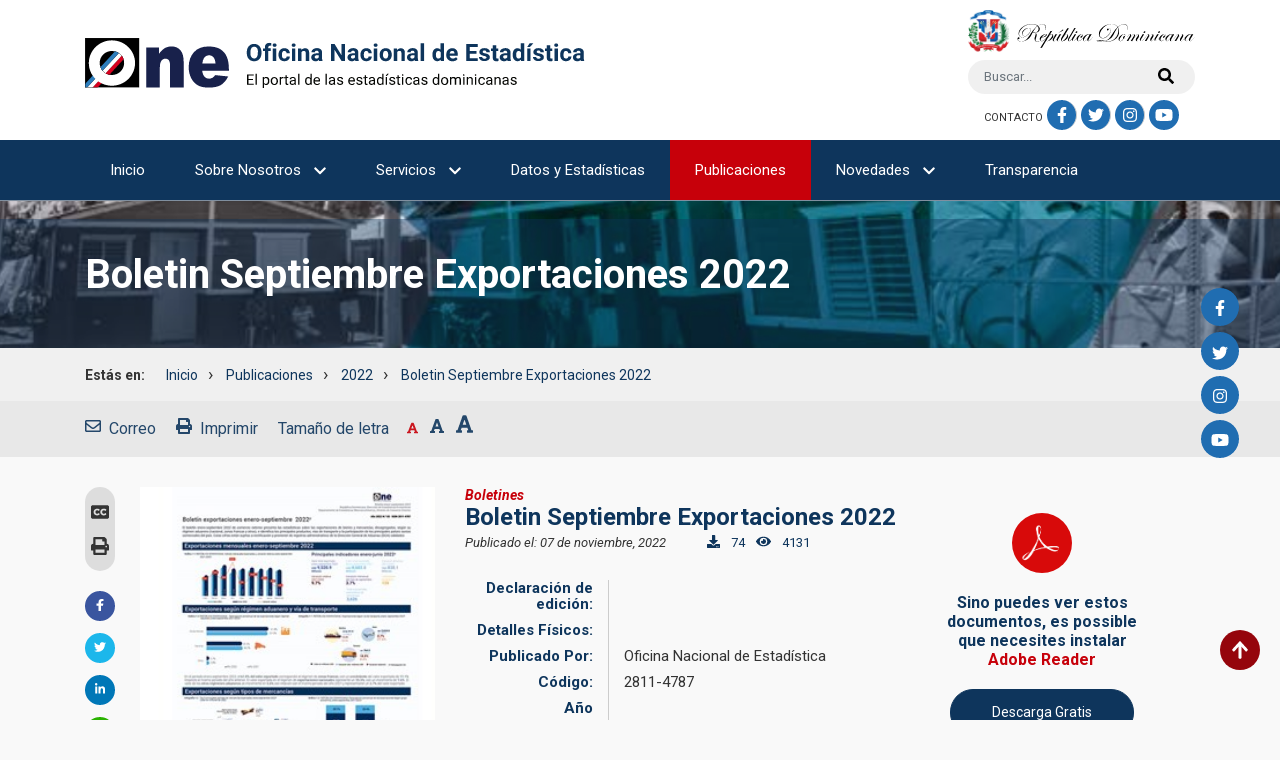

--- FILE ---
content_type: text/html; charset=utf-8
request_url: https://www.one.gob.do/publicaciones/2022/boletin-septiembre-exportaciones-2022/
body_size: 8128
content:

<!DOCTYPE html>
<head>
    
<title>Boletin Septiembre Exportaciones 2022 - Oficina Nacional de Estad&#237;stica (ONE)</title>
<meta charset="UTF-8">
<meta name="viewport" content="width=device-width, initial-scale=1">
<meta name="description" content="La ONE es la instituci&#243;n encargada de coordinar y promover el Sistema Estad&#237;stico Nacional bajo una normativa com&#250;n, a fin de producir y difundir las informaciones estad&#237;sticas oficiales con calidad">
<meta name="keywords" content="ONE, Oficina Nacional de Estad&#237;stica (ONE), estad&#237;stica Gubernamental, estad&#237;sticas, censo, encuestas, cartograf&#237;a dominicana, estad&#237;sticas oficiales, poblaci&#243;n nacional, SEN, Sistema Estad&#237;stico Nacional">
<meta name="author" content="Oficina Nacional de Estad&#237;stica (ONE)">
<meta property="fb:admins" content="781832347" /> 

<meta property="og:title" content="Boletin Septiembre Exportaciones 2022 - Oficina Nacional de Estad&#237;stica (ONE)">
<meta property="og:site_name" content="Oficina Nacional de Estad&#237;stica (ONE)">
<meta property="og:url" content="http://www.one.gob.do/publicaciones/2022/boletin-septiembre-exportaciones-2022/">
<meta property="og:description" content="La ONE es la instituci&#243;n encargada de coordinar y promover el Sistema Estad&#237;stico Nacional bajo una normativa com&#250;n, a fin de producir y difundir las informaciones estad&#237;sticas oficiales con calidad">
<meta property="og:type" content="website">
<meta property="og:locale" content="es_ES">
<meta property="og:image" content="http://www.one.gob.do/media/sxop0j0s/oficina-nacional-de-estadistica-one-open-graph.jpg">

<meta property="tw:title" content="Boletin Septiembre Exportaciones 2022 - Oficina Nacional de Estad&#237;stica (ONE)">
<meta property="tw:site_name" content="Oficina Nacional de Estad&#237;stica (ONE)">
<meta property="tw:url" content="http://www.one.gob.do/publicaciones/2022/boletin-septiembre-exportaciones-2022/">
<meta property="tw:description" content="La ONE es la instituci&#243;n encargada de coordinar y promover el Sistema Estad&#237;stico Nacional bajo una normativa com&#250;n, a fin de producir y difundir las informaciones estad&#237;sticas oficiales con calidad">
<meta property="tw:type" content="website">
<meta property="tw:locale" content="es_ES">
<meta property="tw:image" content="http://www.one.gob.do/media/sxop0j0s/oficina-nacional-de-estadistica-one-open-graph.jpg">

    
    <!-- style sheets -->
    <link rel="stylesheet" href="/assets/vendors/bootstrap/css/bootstrap-reboot.min.css">
    <link rel="stylesheet" href="/assets/vendors/bootstrap/css/bootstrap-grid.min.css">
    <link rel="stylesheet" href="/assets/vendors/bootstrap/css/bootstrap.min.css">
    <link rel="stylesheet" href="/assets/vendors/fontawesome/css/all.min.css">
    <link rel="stylesheet" href="/css/main.css?v=20/1/2026 7:44:27 p.&#160;m.">
    <link rel="stylesheet" type="text/css" href="/assets/css/swiper.min.css">
    <link rel="stylesheet" href="/css/responsive.css?v=20/1/2026 7:44:27 p.&#160;m.">
    <link rel="stylesheet" href="/css/icons.css?v=20/1/2026 7:44:27 p.&#160;m.">
    <link rel="stylesheet" type="text/css" href="https://cdn.datatables.net/v/bs4/jq-3.3.1/dt-1.10.20/sp-1.0.1/datatables.min.css"/>
    <!-- end style sheets -->
</head>
<body>

    <!-- INCLUDE HEADER -->
       

<header class="top-header">
        <div class="container">
            <div class="row">
                <div class="col-lg-9 col-md-8 col-sm-8 col-11">
                    
                    <div class="wrap-logo-rd d-none text-center">
                      <img class="escudo-logo" src="/media/1zqp5mam/escudo.png" alt="Oficina Nacional de Estad&#237;stica (ONE)">
                  </div>
                  <div class="main-logo">
                    <a href="/"><img src="/media/h1qbfpqi/logo-one-oficina-nacional-de-estadistica.svg" alt="Oficina Nacional de Estad&#237;stica (ONE)"></a>
                </div>
            </div>
            <div class="col-1 d-block d-sm-none d-md-none">
                <div class="wrap-rwd-menu trans-3 d-flex align-items-center justify-content-end pt-3">
                            <i class="ml-3 fas fa-bars"></i>
                        </div>
            </div>
            <div class="col-lg-3 col-md-4 col-sm-4 col-12 d-flex justify-content-end">
                <div class="general-search">
                    <img class="escudo-logo d-md-block d-sm-block d-none" src="/media/1zqp5mam/escudo.png" alt="">
              <!-- Wrap Search Menu Mobile -->
              <div class="container wrap-search-menu-mobile">
                <div class="row d-flex align-items-center">
                    <div class="overflow-hidden d-block d-sm-none d-md-none" style="width:60px;">
                        <img class="escudo-logo w-auto pl-3" src="/media/1zqp5mam/escudo.png" alt="">
                    </div>
                    <div class="col ">
                        <form action="/busqueda" method="get">
                            <div class="wrap-search-top">
                             <input type="text" class="form-control"  id="global-search" name="s" placeholder="Buscar...">
                            <button type="submit"><i class="fas fa-search"></i></button>
                            </div>
                        </form>
                    </div>
                    
                </div>
                <!-- end row -->
              </div>
                <!-- end Wrap Search Menu Mobile -->
                <div class="links d-none d-sm-block d-md-block">
                    
                    <a href="/contacto/">Contacto</a>
                    <div class="social-icon">
                    <a href="https://www.facebook.com/pages/Oficina-Nacional-de-Estad%C3%ADstica-RD-ONE/462027067222699" target="_blank" class="social-links facebook smooth-transition"><i class="fab fa-facebook-f"></i></a>
                    <a href="http://twitter.com/#!/ONERD_" target="_blank" class="social-links twitter smooth-transition"><i class="fab fa-twitter"></i></a>
                    <a href="https://www.instagram.com/onerd_/?hl=es" target="_blank" class="social-links insta smooth-transition"><i class="fab fa-instagram"></i></a>
                    <a href="http://www.youtube.com/user/EstadisticasONE" target="_blank" class="social-links youtube smooth-transition"><i class="fab fa-youtube"></i></a>
                    </div>
                </div>
            </div>
            <div class="responsive-icon-nav">Menú <i class="fas fa-bars"></i></div>
        </div>
    </div>
</div>
</header>
    <!-- END INCLUDE HEADER -->
          <!-- INCLUDE MENU -->
    



 <nav class="main-nav">
     <div class="container clear-float">
            <ul>
              
                            <li class=""><a href="/">Inicio</a></li>
                            <li class="has-dropdown ">
                                <span class="item">Sobre Nosotros</span>
                                <div class="dropdown-items">
                                        <a href="/sobre-nosotros/qui&#233;nes-somos/">&#191;Qui&#233;nes Somos?</a>
                                        <a href="/sobre-nosotros/marco-legal-institucional/">Marco legal Institucional</a>
                                        <a href="/sobre-nosotros/historia/">Historia</a>
                                        <a href="/sobre-nosotros/organigrama/">Organigrama</a>
                                        <a href="/sobre-nosotros/directorio/">Directorio</a>
                                        <a href="/sobre-nosotros/despacho-de-la-directora/">Despacho de la Directora</a>
                                        <a href="/sobre-nosotros/plan-estrategico/">Plan Estrat&#233;gico</a>
                                        <a href="/sobre-nosotros/calidad-en-la-gestion/carta-compromiso-a-la-ciudadania/">Calidad en la Gesti&#243;n</a>
                                </div>
                            </li>
                            <li class="d-block d-sm-none"><a href="/sobre-nosotros/despacho-de-la-directora/">Despacho de la Directora</a></li>
                            <li class="d-block d-sm-none"><a href="/sobre-nosotros/marco-legal-institucional/">Marco legal</a></li>
                            <li class="has-dropdown ">
                                <span class="item">Servicios</span>
                                <div class="dropdown-items">
                                        <a href="/servicios/informacion-estadistica/">Informaci&#243;n Estad&#237;stica</a>
                                        <a href="/servicios/actividades-formativas/">Actividades formativas</a>
                                        <a href="/servicios/elaboracion-y-actualizacion-de-normativas-y-metodologias/">Elaboraci&#243;n y actualizaci&#243;n de Normativas y Metodolog&#237;as</a>
                                        <a href="/servicios/charlas-orientacion/">Charlas/orientaci&#243;n</a>
                                        <a href="/servicios/biblioteca-visita-presencial/">Biblioteca (visita presencial)</a>
                                </div>
                            </li>
                            <li class=""><a href="/datos-y-estadisticas/">Datos y Estad&#237;sticas</a></li>
                            <li class="d-none d-sm-block current"><a href="/publicaciones/">Publicaciones</a></li>
                            <li class="has-dropdown d-none d-sm-block">
                                <span class="item">Novedades</span>
                                <div class="dropdown-items">
                                        <a href="/noticias/">Noticias</a>
                                        <a href="/multimedia/">Multimedia</a>
                                </div>
                            </li>
                            <li class=""><a href="/transparencia/" target="_blank">Transparencia</a></li>
            </ul>
        </div>
    </nav>
    
      <!-- END INCLUDE MENU -->


    <div class="wrapper-cont">
        

 <div class="banner publication-alt has-bg">
            <div class="container">
                <h1>Boletin Septiembre Exportaciones 2022</h1>
            </div>
        </div>
        <div class="bread-crumbs">
            <div class="container">
                <strong>Estás en:</strong>
                <span class="path"><a href="/">Inicio</a></span>
                <span class="path"><a href="/publicaciones/">Publicaciones</a></span>
                <span class="path"><a href="/publicaciones/2022/">2022</a></span>
            <span class="path">Boletin Septiembre Exportaciones 2022</span>
            </div>
    </div>
        
        <div class="optionBar clear-float reset-lh">
               <div class="container">
                <ul class="list">
                    <li><a href="/cdn-cgi/l/email-protection#[base64]"><i class="far fa-envelope icon-mr"></i> <span>Correo</span></a></li>
                    <li><a href="javascript:window.print();"><i class="fas fa-print icon-mr"></i> <span>Imprimir</span></a></li>
                    <li class="increase-font">
                        <span>Tamaño de letra</span> 
                        <span class="icon small font-increaser selected" data-font="normal-text"><i class="fas fa-font"></i></span>
                        <span class="icon medium font-increaser" data-font="medium-text"><i class="fas fa-font"></i></span>
                        <span class="icon big font-increaser" data-font="large-text"><i class="fas fa-font"></i></span>
                    </li>
                </ul>
</div>
        </div>
        <section class="body-content publications">
            <div class="container">
                <div class="row pub-detail">
                     <div class="col-md-4 col-sm-6 book-cover">
                        <div class="share-pub">
                            <div class="cc-print">
                                <a href="" class="icon" data-toggle="modal" data-target="#creativeCommons"><i class="fas fa-closed-captioning"></i></a>
                                <a href="javascript:print();" class="icon"><i class="fas fa-print"></i></a>
                            </div>
                            <div class="social-icon">   
                            	<a href="javascript:void(0)" data-href="https://www.facebook.com/sharer/sharer.php?u=http%3a%2f%2fwww.one.gob.do%2fpublicaciones%2f2022%2fboletin-septiembre-exportaciones-2022%2f" class="social-links facebook smooth-transition sharer"><i class="fab fa-facebook-f"></i></a>
                                <a href="javascript:void(0)" data-href="https://twitter.com/intent/tweet?text=Boletin Septiembre Exportaciones 2022&url=http%3a%2f%2fwww.one.gob.do%2fpublicaciones%2f2022%2fboletin-septiembre-exportaciones-2022%2f" class="social-links twitter smooth-transition sharer"><i class="fab fa-twitter"></i></a>
                                <a href="javascript:void(0)" data-href="https://www.linkedin.com/shareArticle?mini=true&url=http%3a%2f%2fwww.one.gob.do%2fpublicaciones%2f2022%2fboletin-septiembre-exportaciones-2022%2f&title=Boletin Septiembre Exportaciones 2022&summary=&source=http%3a%2f%2fwww.one.gob.do%2fpublicaciones%2f2022%2fboletin-septiembre-exportaciones-2022%2f" class="social-links linkedin smooth-transition sharer"><i class="fab fa-linkedin-in"></i></a>
                                <a href="https://api.whatsapp.com/send?text=http%3a%2f%2fwww.one.gob.do%2fpublicaciones%2f2022%2fboletin-septiembre-exportaciones-2022%2f" data-action="share/whatsapp/share" class="social-links whatsapp smooth-transition"><i class="fab fa-whatsapp"></i></a>
                            </div>
                        </div>
                        <img src="/media/w2rpwjfq/portada-boletin-septiembre-exportaciones-2022.jpg?anchor=center&amp;mode=crop&amp;width=255&amp;height=335" alt="Boletin Septiembre Exportaciones 2022" class="full-img">
                    </div>
                    <div class="col-md-5 col-sm pub-info">
                        <header class="reset-lh">
                            <strong class="color-accent"><em>Boletines</em></strong>
                            <h4 class="title">Boletin Septiembre Exportaciones 2022</h4>
                            <div class="info">
                                <em class="date">Publicado el: 07 de noviembre, 2022</em>
                                <span class="color-primary"><i class="fas fa-download mr-2"></i> 74</span>
                                <span class="color-primary"><i class="fas fa-eye mr-2"></i> 4131</span>
                            </div>
                        </header>
                        <div class="pub-relates">
                            <div class="row">
                                <div class="col-md-4"><strong class="color-primary">Declaración de edición:</strong></div>
                                <div class="col-md-8"></div>
                            </div>
                            <div class="row">
                                <div class="col-md-4"><strong class="color-primary">Detalles Físicos:</strong></div>
                                <div class="col-md-8"></div>
                            </div>
                            <div class="row">
                                <div class="col-md-4"><strong class="color-primary">Publicado Por:</strong></div>
                                <div class="col-md-8">Oficina Nacional de Estad&#237;stica</div>
                            </div>
                            <div class="row">
                                <div class="col-md-4"><strong class="color-primary">Código:</strong></div>
                                <div class="col-md-8">2811-4787</div>
                            </div>
                            <div class="row">
                                <div class="col-md-4"><strong class="color-primary">Año</strong></div>
                                <div class="col-md-8"></div>
                            </div>
                            <div class="row">
                                <div class="col-md-4"><strong class="color-primary">Idiomas:</strong></div>
                                <div class="col-md-8"></div>
                            </div>
                            <div class="bottom-btn">
                                <a  href="/publicaciones/2022/boletin-septiembre-exportaciones-2022/?altTemplate=publicacionOnline" class="btn btn-primary smooth-transition d-none d-sm-inline-block">Ver Online</a>
                                <a href="/media/db1apmir/boletin-septiembre-exportaciones-2022.pdf" data-file-id='25522' class="btn btn-danger smooth-transition" download>Descargar</a>
                            </div>
                    
                    </div>
                    </div>
                    <div class="col-md-3">
                        <div class="download-reader reset-lh">
                            <span class="acrobat-icon"></span>
                            Sino puedes ver estos documentos,  es possible que necesites instalar <span class="color-accent">Adobe Reader</span>
                            <div class="bottom-btn">
                                <a href="https://get.adobe.com/reader/" target="_blank" class="btn btn-primary rounded smooth-transition">Descarga Gratis</a>
                            </div>
                        </div>
                    </div>
                </div>

                <ul class="nav nav-pills customTabs medium no-center" id="" role="tablist">
                    <li class="nav-item">
                        <a class="nav-link active smooth-transition" id="" data-toggle="pill" href="#summary" role="tab">Resumen</a>
                    </li>
                    <li class="nav-item">
                        <a class="nav-link smooth-transition" id="" data-toggle="pill" href="#dataSheet" role="tab">Ficha Técnica</a>
                    </li>
                    <li class="nav-item">
                        <a class="nav-link smooth-transition" id="" data-toggle="pill" href="#credit" role="tab">Créditos</a>
                    </li>
                </ul>
                <div class="tab-content" id="">
                    <div class="tab-pane fade show active" id="summary" role="tabpanel">
                        <header class="h-news-section">
                            <h4 class="color-primary">¿De qué trata?</h4>
                        </header>
                        
                    </div>
                    <div class="tab-pane fade" id="dataSheet" role="tabpanel">
                         
                    </div>
                    <div class="tab-pane fade" id="credit" role="tabpanel">
                        <p>Directora Nacional de la ONE: Miosotis Rivas Peña<br />Director de Estadísticas Económicas: Augusto de los Santos<br />Encargado Departamento Estadísticas Macroeconómicas: Emmanuel Gatón<br />Equipo Técnico: Dalí Ramos, Luis Alburquerque, Patria Santana<br />Encargada del Departamento de Comunicaciones: Jorge Espinosa<br />Encargada de la División de Publicaciones: Raysa Hernández<br />Corrección literaria: Santiago Almada<br />Diseño: Carmen C. Cabanes<br />Diagramación: Huascar Esteban Vanderhorst</p>
                    </div>
                </div>

                <header class="h-news-section">
                    <h4 class="color-primary">Publicaciones Relacionadas</h4>
                </header>
                <div class="highlight-pub">
                    <div class="row">
                        <div class="col-md-3 col-sm-4 mb-sm-4 col-12 mb-4">
                            <div class="block">
                                <div class="content">
                                    <img src="/media/4gcdcd3s/portadacc.png?anchor=center&amp;mode=crop&amp;width=176&amp;height=244" alt="Brochure Carta Compromiso 2024-2026" class="full-img">
                                    <strong class="title has-line">Brochure Carta Compromiso 2024-2026</strong>
                                    <ul class="list">
                                        <li><i class="fas fa-calendar icon-mr"></i> 10 de septiembre, 2024</li>
                                        <li><i class="far fa-file-pdf icon-mr"></i> 1.1 MB</li>
                                        <li><i class="fas fa-download icon-mr"></i> 11</li>
                                    </ul>
                                    <div class="bottom-btn btn-block">
                                        <a href="/publicaciones/2022/brochure-carta-compromiso-2024-2026/" class="btn btn-light">Leer Más</a>
                                    </div>
                                </div>
                            </div>
                        </div>
                        <div class="col-md-3 col-sm-4 mb-sm-4 col-12 mb-4">
                            <div class="block">
                                <div class="content">
                                    <img src="/media/2w5bmzav/portada-boletin-ipp-mensual-01.jpg?anchor=center&amp;mode=crop&amp;width=176&amp;height=244" alt="El &#205;ndice de Precios del Productor del sector Servicios (IPP Servicios Diciembre 2022)" class="full-img">
                                    <strong class="title has-line">El &#205;ndice de Precios del Productor del sector Servicios (IPP Servicios Diciembre 2022)</strong>
                                    <ul class="list">
                                        <li><i class="fas fa-calendar icon-mr"></i> 25 de enero, 2023</li>
                                        <li><i class="far fa-file-pdf icon-mr"></i> 0.2 MB</li>
                                        <li><i class="fas fa-download icon-mr"></i> 171</li>
                                    </ul>
                                    <div class="bottom-btn btn-block">
                                        <a href="/publicaciones/2022/el-indice-de-precios-del-productor-del-sector-servicios-ipp-servicios-diciembre-2022/" class="btn btn-light">Leer Más</a>
                                    </div>
                                </div>
                            </div>
                        </div>
                        <div class="col-md-3 col-sm-4 mb-sm-4 col-12 mb-4">
                            <div class="block">
                                <div class="content">
                                    <img src="/media/sdxbwm3d/portada-boletin-ipp-mensual-02.jpg?anchor=center&amp;mode=crop&amp;width=176&amp;height=244" alt="El &#205;ndice de Precios del Productor del sector Manufactura (IPP Manufactura Diciembre 2022)" class="full-img">
                                    <strong class="title has-line">El &#205;ndice de Precios del Productor del sector Manufactura (IPP Manufactura Diciembre 2022)</strong>
                                    <ul class="list">
                                        <li><i class="fas fa-calendar icon-mr"></i> 25 de enero, 2023</li>
                                        <li><i class="far fa-file-pdf icon-mr"></i> 0.2 MB</li>
                                        <li><i class="fas fa-download icon-mr"></i> 67</li>
                                    </ul>
                                    <div class="bottom-btn btn-block">
                                        <a href="/publicaciones/2022/el-indice-de-precios-del-productor-del-sector-manufactura-ipp-manufactura-diciembre-2022/" class="btn btn-light">Leer Más</a>
                                    </div>
                                </div>
                            </div>
                        </div>
                        <div class="col-md-3 col-sm-4 mb-sm-4 col-12 mb-4">
                            <div class="block">
                                <div class="content">
                                    <img src="/media/kj1bp0ve/portada-boletin-icdv-mensual.jpg?anchor=center&amp;mode=crop&amp;width=176&amp;height=244" alt="Bolet&#237;n &#205;ndice de Costos Directos de la Construcci&#243;n de Viviendas - ICDV - Diciembre 2022" class="full-img">
                                    <strong class="title has-line">Bolet&#237;n &#205;ndice de Costos Directos de la Construcci&#243;n de Viviendas - ICDV - Diciembre 2022</strong>
                                    <ul class="list">
                                        <li><i class="fas fa-calendar icon-mr"></i> 23 de enero, 2023</li>
                                        <li><i class="far fa-file-pdf icon-mr"></i> 0.3 MB</li>
                                        <li><i class="fas fa-download icon-mr"></i> 634</li>
                                    </ul>
                                    <div class="bottom-btn btn-block">
                                        <a href="/publicaciones/2022/boletin-indice-de-costos-directos-de-la-construccion-de-viviendas-icdv-diciembre-2022/" class="btn btn-light">Leer Más</a>
                                    </div>
                                </div>
                            </div>
                        </div>
                    </div>
                </div>
            </div>
        </section>
        

    </div>

    
 <div class="modal fade" id="creativeCommons">
        <div class="modal-dialog modal-dialog-centered modal-lg" role="document">
            <div class="modal-content">
                <div class="modal-header">
                    <h5 class="modal-title">
                        <img src="/assets/img/cc.logo.large.png" alt="">
                    </h5>
                    <button type="button" class="close" data-dismiss="modal" aria-label="Close">
                        <span aria-hidden="true">&times;</span>
                    </button>
                </div>
                <div class="modal-body reset-lh">
                    <p>One.gob.do es una revista de acceso abierto gratuita. Esta revista y sus artículos se publican bajo la licencia Creative Commons Atribución-NoComercial 4.0 Internacional (CC BY-NC 4.0), por lo cual el usuario es libre de: compartir, copiar y redistribuir el material en cualquier medio o formato; y de remezclar, transformar y construir a partir del material. Esto bajo los siguientes términos:</p>
<ul>
<li>Se debe dar crédito de manera adecuada (revista, autor, url / doi).</li>
<li>Se brinda un enlace a la licencia.</li>
<li>Se indica si se realizaron los cambios.</li>
<li>No se usen para fines comerciales.</li>
</ul>
                </div>
            </div>
        </div>
    </div>

    
    <!-- INCLUDE FOOTER -->
    
    <footer>
        <div class="feedback">
            <div class="content">
                <h3 class="title">¡Ayúdanos a mejorar!</h3>
                <span>Completa algunas preguntas sobre nuestro sitio web</span>
                <a href="/encuesta-satisfaccion-sitio-web/?altTemplate=formularioMejora" class="btn btn-danger rounded smooth-transition has-arrow">Opinar <i class="fas fa-chevron-right"></i></a>
            </div>
        </div>

        <div class="governmentLinks">
            <div class="container">
             <div class="row">
              <div class="col">
                <div class="swiper-container">
                <!-- Additional required wrapper -->
                 <div class="swiper-wrapper">
                        <div class="swiper-slide"><a href="https://www.hacienda.gob.do/" target="_blank"><img src="/media/3ognx0uf/hacienda.png" alt=""></a></div>
                        <div class="swiper-slide"><a href="http://dominicana.gob.do" target="_blank"><img src="/media/ej0bmtzl/dominicanagob.png" alt=""></a></div>
                        <div class="swiper-slide"><a href="https://911.gob.do" target="_blank"><img src="/media/5budhaaf/911.png" alt=""></a></div>
                        <div class="swiper-slide"><a href="http://311.gob.do" target="_blank"><img src="/media/mc4l4jcb/logo-311-01.svg" alt=""></a></div>
                        <div class="swiper-slide"><a href="https://observatorioserviciospublicos.gob.do/" target="_blank"><img src="/media/0nmbz4f0/oncsp.png" alt=""></a></div>
                        <div class="swiper-slide"><a href="https://www.one.gob.do/sobre-nosotros/calidad-en-la-gestion/carta-compromiso-a-la-ciudadania/" target="_blank"><img src="/media/xjfgxmq1/logo-ccc-alta-resolucion-removebg-preview.png" alt=""></a></div>
                 </div>
                </div>
              </div>
             </div>
            </div>
        </div>

        <div class="f-body">
            <div class="container">
                <div class="row menu-footer">
                    <div class="col-md-3">
                        <strong>Sobre Nosotros</strong>
                        <ul>
                                <li><a href="/sobre-nosotros/qui&#233;nes-somos/">&#191;Qui&#233;nes Somos?</a></li>
                                <li><a href="/sobre-nosotros/marco-legal-institucional/">Marco legal Institucional</a></li>
                                <li><a href="/sobre-nosotros/historia/">Historia</a></li>
                                <li><a href="/sobre-nosotros/organigrama/">Organigrama</a></li>
                                <li><a href="/sobre-nosotros/directorio/">Directorio</a></li>
                                <li><a href="/sobre-nosotros/despacho-de-la-directora/">Despacho de la Directora</a></li>
                                <li><a href="/sobre-nosotros/plan-estrategico/">Plan Estrat&#233;gico</a></li>
                        </ul>
                    </div>
                    <div class="col-md-3">
                        <strong>Servicios</strong>
                        <ul>
                                <li><a href="/servicios/informacion-estadistica/">Informaci&#243;n Estad&#237;stica</a></li>
                                <li><a href="/servicios/actividades-formativas/">Actividades formativas</a></li>
                                <li><a href="/servicios/elaboracion-y-actualizacion-de-normativas-y-metodologias/">Elaboraci&#243;n y actualizaci&#243;n de Normativas y Metodolog&#237;as</a></li>
                        </ul>
                    </div>
                    <div class="col-md-3">
                        <strong>Datos y Estad&#237;sticas</strong>
                        <ul>
                                <li><a href="/datos-y-estadisticas/">Temas</a></li>
                                <li><a href="/datos-y-estadisticas/">Datos y Estad&#237;sticas</a></li>
                                <li><a href="/datos-y-estadisticas/recursos-digitales/">Sistemas de Indicadores</a></li>
                                <li><a href="/datos-y-estadisticas/bases-de-datos/">Cat&#225;logo de Datos</a></li>
                        </ul>
                    </div>
                    <div class="col-md-3">
                        <strong>Subportales</strong>
                        <ul>
                                <li><a href="https://enevirtual.one.gob.do" target="_blank">Escuela Nacional de Estad&#237;stica (ENE)</a></li>
                                <li><a href="http://ods.gob.do/" target="_blank">Objetivos de Desarrollo Sostenible (ODS)</a></li>
                        </ul>
                    </div>
                </div>

                

                <div class="f-bottom">
                    <div class="d-block d-sm-block d-md-block">
                        <div class="ribbon d-none d-sm-block d-md-block"><img src="/media/tjzdyzzf/_footer-logo.png" alt=""></div>
                        <p>Oficina Nacional de Estadística (ONE)</p>
<p>Av. México esq. Leopoldo Navarro, Edif. de Oficinas Gubernamentales Juan Pablo Duarte, Piso 9, Santo Domingo, República Dominicana. Tel: <a href="tel:8096827777">(809) 682-7777</a> / <a href="/cdn-cgi/l/email-protection#1b72757d745b74757e357c7479357f74"><span class="__cf_email__" data-cfemail="cea7a0a8a18ea1a0abe0a9a1ace0aaa1">[email&#160;protected]</span></a></p>
                        
                        <div class="f-link">
                            <a href="/paginas/legal/terminos-de-uso/">Términos de uso</a>
                            <a href="/paginas/legal/politica-de-privacidad/">Políticas de privacidad</a>
                            <a href="/paginas/preguntas-frecuentes/">Preguntas frecuentes</a>
                        </div>
                    </div>
                    
                    
                    <div class="d-block d-sm-none d-md-none pt-2 pb-3">Portal web certificado bajo la NORTIC A2</div>
                    
                    <div class="f-copy">
                        2023. Excepto donde se indique lo contrario, el contenido de este sitio est&#225; bajo una licencia Creative Commons Atribuci&#243;n 4.0 Internacional (CC BY 4.0).
                        <img src="/media/2ypbont2/copy.jpg" alt="">
                    </div>
                    <div class="d-none d-sm-none d-md-none pt-2">República Dominicana</div>
                    
                </div>
                
                
                
                
            </div>
        
      
    <!-- Sellos -->
    <div class="d-none d-sm-block d-md-block">

    <div class="stamp-container">
        <div class="stamp-box">
            <a href="https://nortic.ogtic.gob.do/instituciones/ONE" target="_blank" class="stamp stack-top"
                title="Norma para el Desarrollo y Gestión de los Portales Web y la Transparencia de los Organismos del Estado Dominicano" /></a>
            <div class="stamp">
                <iframe src="https://be.nortic.ogtic.gob.do/StampProcesses/Stamp/196" height="100" width="100"
                    frameborder="0" scrolling="no" style="width: 99%;"></iframe>
            </div>
        </div>
        <div class="stamp-box">
            <a href="https://nortic.ogtic.gob.do/instituciones/ONE" target="_blank" class="stamp stack-top"
                title="Norma sobre Publicación de Datos Abiertos del Gobierno Dominicano" /></a>
            <div class="stamp">
                <iframe src="https://be.nortic.ogtic.gob.do/StampProcesses/Stamp/197" height="100" width="100"
                    frameborder="0" scrolling="no" style="width: 99%;"></iframe>
            </div>
        </div>
        <div class="stamp-box">
            <a href="https://nortic.ogtic.gob.do/instituciones/ONE" target="_blank" class="stamp stack-top"
                title="Norma para la Interoperabilidad entre los Organismos del Gobierno Dominicano" /></a>
            <div class="stamp">
                <iframe src="https://be.nortic.ogtic.gob.do/StampProcesses/Stamp/198" height="100" width="100"
                    frameborder="0" scrolling="no" style="width: 99%;"></iframe>
            </div>
        </div>
        <div class="stamp-box">
            <a href="https://nortic.ogtic.gob.do/instituciones/ONE" target="_blank" class="stamp stack-top"
                title="Norma para la Gestión de las Redes Sociales en los Organismos Gubernamentales" /></a>
            <div class="stamp">
                <iframe src="https://be.nortic.ogtic.gob.do/StampProcesses/Stamp/534" height="100" width="100"
                    frameborder="0" scrolling="no" style="width: 99%;"></iframe>
            </div>
        </div>
        <div class="stamp-box">
            <div class="stamp">
                <img src="https://www.one.gob.do/media/w24igci5/selloaenoriso9001_neg.png" height="85">
            </div>
        </div>
    </div>     
    </div>
    <!-- end Sellos -->  
        </div>
    </footer>
<div class="scroll-top" title="Ir arriba">
    <i class="fas fa-arrow-up"></i>
</div>
<div class="shareBar">
    
<a href="http://foro.one.gob.do/" target="_blank" class="social-links facebook smooth-transition forum"><span class="forum-icon"></span></a>
<a href="https://www.facebook.com/pages/Oficina-Nacional-de-Estad%C3%ADstica-RD-ONE/462027067222699" target="_blank" class="social-links facebook smooth-transition"><i class="fab fa-facebook-f"></i></a>
<a href="http://twitter.com/#!/ONERD_" target="_blank" class="social-links twitter smooth-transition"><i class="fab fa-twitter"></i></a>
<a href="https://www.instagram.com/onerd_/?hl=es" target="_blank" class="social-links insta smooth-transition"><i class="fab fa-instagram"></i></a>
<a href="http://www.youtube.com/user/EstadisticasONE" target="_blank" class="social-links youtube smooth-transition"><i class="fab fa-youtube"></i></a>
</div>
  
       <!-- accesibility -->
    <div class="accessibility">
    <script data-cfasync="false" src="/cdn-cgi/scripts/5c5dd728/cloudflare-static/email-decode.min.js"></script><script type="text/javascript">
  var _userway_config = {
    /* uncomment the following line to override default position*/
    /* position: '6', */
    /* uncomment the following line to override default size (values: small, large)*/
    /* size: 'small', */
    /* uncomment the following line to override default language (e.g., fr, de, es, he, nl, etc.)*/
     language: 'es',
    /* uncomment the following line to override color set via widget (e.g., #053f67)*/
    /* color: '#2d68ff', */
    /* uncomment the following line to override type set via widget (1=person, 2=chair, 3=eye, 4=text)*/
    /* type: '1', */
    /* uncomment the following lines to override the accessibility statement*/
    /* statement_text: "Our Accessibility Statement", */
    /* statement_url: "http://www.example.com/accessibility", */
    /* uncomment the following line to override support on mobile devices*/
    /* mobile: true, */
    account: 'kSjFZkOUWb'
  };
</script>
<script type="text/javascript" src="https://cdn.userway.org/widget.js"></script>
</div> 
  

<!-- END INCLUDE FOOTER -->
        
<!-- scripts files-->
    <script src="/assets/vendors/jquery/jquery-3.4.1.min.js"></script>
    <script src="/assets/vendors/bootstrap/js/bootstrap.bundle.min.js"></script>
    <script src="/assets/vendors/bootstrap/js/bootstrap.min.js"></script>
    <script src="/assets/vendors/fontawesome/js/all.min.js"></script>
    <script  src="https://cdn.datatables.net/v/bs4/jq-3.3.1/dt-1.10.20/sp-1.0.1/datatables.min.js"></script>
    <script src="https://cdn.jsdelivr.net/npm/vue@2.6.11/dist/vue.min.js"></script>
    <script src="https://cdn.jsdelivr.net/npm/axios/dist/axios.min.js"></script>
    <script src="https://unpkg.com/vue-pollv2@0.1.9/dist/vue-poll.min.js"></script>
    <script src="/scripts/suscribirse.js"></script>
    <script type="text/javascript" src="/assets/js/swiper.min.js"></script>
    <script src="/scripts/scripts.js"></script>
    <script src="/scripts/pageoptions.js"></script>
    <script src="/scripts/downloadCounter.js"></script>
    <script src="/scripts/encuesta.js"></script>
    
    <script>
        var disqus_config = function () {
        this.page.url = 'http://www.one.gob.do/publicaciones/2022/boletin-septiembre-exportaciones-2022/';  
        this.page.identifier = '25523';
        };
        //
        (function() { // DON'T EDIT BELOW THIS LINE
        var d = document, s = d.createElement('script');
        s.src = 'https://https-oneumbraco-azurewebsites-net.disqus.com/embed.js';
        s.setAttribute('data-timestamp', +new Date());
        (d.head || d.body).appendChild(s);
        })();
    </script>
    

    
<!-- end scripts files-->
<script defer src="https://static.cloudflareinsights.com/beacon.min.js/vcd15cbe7772f49c399c6a5babf22c1241717689176015" integrity="sha512-ZpsOmlRQV6y907TI0dKBHq9Md29nnaEIPlkf84rnaERnq6zvWvPUqr2ft8M1aS28oN72PdrCzSjY4U6VaAw1EQ==" data-cf-beacon='{"version":"2024.11.0","token":"a028b8bdc26e4725ace683448fa59172","r":1,"server_timing":{"name":{"cfCacheStatus":true,"cfEdge":true,"cfExtPri":true,"cfL4":true,"cfOrigin":true,"cfSpeedBrain":true},"location_startswith":null}}' crossorigin="anonymous"></script>
</body>
</html>

--- FILE ---
content_type: text/css
request_url: https://www.one.gob.do/css/responsive.css?v=20/1/2026%207:44:27%20p.%C2%A0m.
body_size: 6631
content:
.trans-3 {
    transition: all .3s ease;
}

.overlay-menu {
    position: absolute;
    pointer-events: none;
    opacity: 0;
}

.main-indicators .carousel-inner {
    overflow: inherit;
}

.main-indicators .graphic {
    flex: 1 100%;
    height: 100%;
    overflow: hidden;
    width: 100%;
}

.main-indicators .tab-content>.tab-pane {
    height: 100%;
    flex-direction: column;
    justify-content: space-between;
    flex-wrap: wrap;
    min-height: 272px;
}

.main-indicators .tab-content>.tab-pane.active {
    display: flex;
    width: 100%;
    height: 100%;
}

.main-indicators .card-footer a.share-btn:hover {
    background: red;
}

.main-indicators .card-footer .wrap-sharing .share-socials-links {
    display: flex;
    width: inherit;
    bottom: 50px;
    top: inherit;
    height: 0px;
    right: 0;
    left: inherit;
    flex-direction: column;
    justify-content: flex-end;
    transition: all 1s ease;
}

.main-indicators .card-footer a.share-btn:hover + .wrap-sharing .share-socials-links, .main-indicators .card-footer .wrap-sharing:hover .share-socials-links {
    height: 68%;
}

.main-indicators .card-footer a.share-btn + .wrap-sharing .share-socials-links a {
    display: block;
    float: none;
    padding: 0;
    width: 40px;
    height: 40px;
    margin: 7px 0;
}

.main-indicators .card-footer a.share-btn + .wrap-sharing .share-socials-links a {
    background: #0e355c;
}

.main-indicators .card-footer a.share-btn + .wrap-sharing .share-socials-links a:hover {
    background: #c7000a;
}

.main-indicators .card-body {
    display: flex;
    flex-direction: column;
}

.main-indicators .card-body .tab-content {
    display: flex;
    min-height: 268px;
    position: relative;
}

.shares-new {
    top: 15rem;
}

.shares-new a {
    margin-bottom: 1.2rem;
    display: block;
    color: #206db1 ;
    font-size: 22px;
    text-align: center;
}

.shares-new a:hover {
    color: #c7000a;
}

/** Card Pub Search Results **/
.card-pub .bottom-btn {
    margin-top: auto;
}

.card-pub .bottom-btn a {
    padding: 5px 20px;
}

.card-pub time {
    font-size: 14px;
    font-style: italic;
    display: block;
}

.card-pub .type {
    font-weight: bold;
    color: #c7000a;
}

.card-pub .title {
    margin: 3px 0 10px;
    display: block;
    font-weight: bold;
    font-size: 22px;
    line-height: 1.2;
}

.card-pub .pub-relates {
    font-size: 14px;
    padding: 10px;
    background: #ececec;
}

.card-pub .pub-relates .row {
    margin: 5px -15px;
}

/** Star Ratings **/
.star-ratings {
    position: relative;
    max-width: 600px;
    padding: 20px;
    background: #fff;
    box-shadow: 0 10px 25px rgba(0, 0, 0, 0.1);
    border-radius: 15px;
    margin-bottom: 80px;
}

.star-ratings .rating-comment {
    display: none;
}

.star-ratings .rating-comment.active {
    display: block;
}

.star-ratings.no-click .rating-comment {
    display: none;
}

.star-ratings .rating {
    cursor: pointer;
    unicode-bidi: bidi-override;
    direction: rtl;
}

.star-ratings .rating > svg {
    font-size: 18px;
    color: #b0b0b0;
    transition: all .3s ease;
}

.star-ratings .rating > svg:hover, .star-ratings .rating > svg:hover ~ svg {
    color: #4299ee !important;
}

.star-ratings .rating > svg.active , .star-ratings .rating > svg.active ~ svg {
    color: #0e355c
}

.star-ratings h3 {
    font-size: 22px;
    color: #0e355c;
    font-weight: bold;
}

.star-ratings label {
    display: block;
}

.star-ratings label span {
    font-size: 16px;
}

.star-ratings textarea {
    display: block;
    width: 100%;
    border: 2px solid #cfcfcf;
    font-size: 16px;
    padding: 15px;
}

.star-ratings button {
    border-radius: 2rem;
    background: #0e355c;
    color: #fff;
    padding: 10px 30px;
    border: 0;
    font-size: 16px;
    transition: all .3s ease;
}

.star-ratings button:hover {
    background: #c7000a;
}

/* Datos Filter */
#datos-filter {
    position: relative;
    z-index: 2;
}

#datos-filter .main-btn svg {
    transition: all .3s ease;
}

#datos-filter .main-btn[aria-expanded="true"] svg {
    transform: rotate(-180deg);
}

#datos-filter .collapse-group {
    width: 100%;
    background: #fff;
    box-shadow: 0 1rem 1rem rgba(0, 0, 0, 0.08);
}

#datos-filter .wrap-search-top {
    padding: 0 1rem;
}

#datos-filter .card-body {
    padding: 1rem;
    max-height: 300px;
    overflow: auto;
}

#datos-filter .card-body .dropdown-item.show {
    display: block;
}

#datos-filter .card-body .dropdown-item.hide {
    display: none;
}

#datos-filter h5 {
    border-bottom: 1px solid #d7d7d7;
    font-size: 18px;
    font-weight: bold;
    padding: 8px 10px 8px 0;
    transition: all .2s ease;
    margin: 0;
    display: flex;
    justify-content: space-between;
    align-items: center;
}

#datos-filter h5 svg {
    font-size: 14px;
    transition: all .3s ease;
}

#datos-filter h5[aria-expanded="true"] svg {
    transform: rotate(-180deg);
}

#datos-filter .card-topic:last-of-type h5 {
    border-bottom: 0;
}

#datos-filter h5:hover, #datos-filter h5[aria-expanded="true"] {
    background: #deefff;
    cursor: pointer;
    padding-left: 1rem;
}

#datos-filter .topic-list {
    padding: 0;
    margin: 0;
    list-style: none;
    background: #f4f6f7;
}

#datos-filter .topic-list li a {
    display: block;
    padding: 7px 21px;
}

#datos-filter .topic-list li a:hover {
    background: #deefff;
}

.top-header .general-search .form-control {
    background-image: initial;
    cursor: initial;
}

.wrap-search-top {
    position: relative;
}

.search-results .general-search input {
    background-image: initial;
}

.wrap-search-top button {
    position: absolute;
    top: 0;
    right: 15px;
    border: 0;
    background: inherit;
    height: 100%;
    transition: all .3s ease;
    outline: none;
}

.wrap-search-top button:hover {
    color: #c7000a;
}

.publications .col-iframe {
    padding: 0 !important;
}

.publications .shareCol {
    max-width: 70px;
}

.pub-detail .share-pub.view {
    position: relative;
    left: 0;
}

/** Wrap Map **/
.national-population .social-icon {
    margin: 1rem 0 0;
    text-align: center;
    display: flex;
    align-items: center;
    justify-content: center;
}

.national-population .social-icon strong {
    margin-right: 1rem;
}

.national-population .social-icon .links {
    display: flex;
}

.national-population .social-icon a {
    font-size: 1rem;
    height: 2rem;
    width: 2rem;
    flex: 1 0 2rem;
    padding: 0;
    display: inline-flex;
    justify-content: center;
    align-items: center;
    margin: 0 6px;
}

.national-population .social-icon a:hover {
    background: #c7000a;
    opacity: 1
}

.wrap-map-svg {
    position: relative;
}

.wrap-map .btn-back {
    display: block;
    position: absolute;
    left: 1rem;
    background: none;
    border: 3px solid #fff;
    border-radius: 50%;
    color: #fff;
    padding: 1rem;
    width: 3.2rem;
    height: 3.2rem;
    transition: all .3s ease;
}

.wrap-map .btn-back:hover {
    background: #fff;
    color: #0e335d;
}

.wrap-map-svg .wrap-resume {
    position: absolute;
    line-height: 1;
    background: #fff;
    padding: 10px 15px;
    box-shadow: 0 3px 1rem rgba(0,0,0,.2);
    bottom: 0;
    right: 0;
    text-align: right;
    transition: all .3s ease;
    opacity: 0;
    pointer-events: none;
}

.wrap-map-svg .wrap-resume.active {
    opacity: 1;
    pointer-events: all;
}

.wrap-map-svg .wrap-resume .label {
    margin: 2px 0 0 0;
    font-weight: bold;
}

.wrap-map-svg svg g path {
    transition: all .2s ease;
}

.wrap-map-svg svg g path:hover {
    fill: #c5c5c5 !important;
    cursor: pointer;
}

/* Solicitud en linea **/
.formulate__header {
    font-weight: 700;
}

.formulate__field-label {
    font-weight: bold;
}

.formulate__group {
    line-height: 1.3;
}

.formulate__error-msg {
    background: #ffcbde;
    padding: 15px;
    color: #5a0726;
    font-weight: bold;
}

.formulate__btn--submit {
    padding: 10px 50px;
    font-size: 18px;
    font-weight: bold;
}

.formulate__btn--submit:hover {
    background: #206db1 !important;
}

.formulate__btn--clear {
    padding: 10px 50px;
    font-size: 18px;
    background: #e2e2e2;
}

.formulate__btn--clear:hover {
    background: #cacaca;
}

.formulate__field__item.radio input {
    margin-right: 10px;
}

.arrow-ribbon .see-more .hide-txt {
    display: none;
}

#videos {
    min-height: 520px;
}

#videos .card-media .title {
    color: #0e355c !important;
    text-align: left;
    font-size: 18px;
    font-weight: bold;
    margin-bottom: 0;
}

.wrap-search .col-sm-6:nth-child(n + 7 ) {
    display: none;
}

.wrap-search.expanded .col-sm-6 {
    display: block;
}

.wrap-search.expanded .see-more .show-txt {
    display: none;
}

.wrap-search.expanded .see-more .hide-txt {
    display: inline-block;
}

.home-transmision {
    background: #092948;
    color: #fff;
}

.home-transmision .video-wrap {
    height: 540px;
}

.home-transmision .transmision-label svg {
    color: #c7000a ;
    font-size: 1.5rem;
}

.home-transmision .transmision-title {
    font-size: 22px;
    font-weight: 500;
    line-height: 1.2;
}

.home-transmision .btn-youtube {
    background: #c7000a;
    color: #fff;
    font-weight: bold;
    padding: 7px 35px;
    border-radius: 1.2rem;
}

.home-transmision .btn-youtube:hover {
    background: #206db1;
}

.carousel-item .news-header .share-icon {
    position: relative;
}

.carousel-item .news-header .wrap-sharing:hover .share-socials-links {
    width: 200px;
}

.share-socials-links {
    position: absolute;
    width: 150px;
    left: 66px;
    top: 20%;
    padding-left: 10px;
    width: 0px;
    overflow: hidden;
    transition: all .6s ease;
    display: flex;
}

.share-socials-links a {
    position: relative;
    width: 35px;
    height: 35px;
    font-size: 15px;
    padding: 0;
    opacity: 1 !important;
}

.share-socials-links a:hover {
    background: #95050c;
}

.timeline-carousel .tabs-link .tab-anchor {
    width: 100%;
}

.timeline-carousel {
    top: 200px;
    position: sticky;
    z-index: 2;
}

.timeline-carousel #prev-button, .timeline-carousel #next-button {
    border-radius: 550%;
    width: 40px;
    height: 40px;
    flex-wrap: 40px;
    background: white;
    display: flex;
    align-items: center;
    justify-content: center;
    font-weight: bold;
    box-shadow: 0 1px 10px rgba(0,0,0,.2);
    transition: all .3s ease;
    cursor: pointer;
}

.timeline-carousel #prev-button:hover, .timeline-carousel #next-button:hover {
    color: #fff;
    background: #0e355c;
}

.timeline-carousel .swiper-container {
    margin: 0 1rem;
}

.period .date .color-primary {
    display: block;
    font-size: 22px;
    font-weight: bold;
}

.period .date small {
    line-height: 1;
    margin-bottom: 10px;
}

.wrap-404 {
    position: relative;
    margin: 100px 0;
}

.wrap-404 h1 {
    font-size: 180px;
    margin: 0;
    line-height: 1;
    color: #0e355c;
}

.wrap-404 h2 {
    font-weight: bold;
    color: #c7000a;
    font-size: 40px;
}

.wrap-404 p {
    font-size: 18px;
    line-height: 1.3;
    margin: 15px 0;
}

/*POLL*/
.vue-poll .qst {
    font-size: 1em;
}

.news-sidebar .block #pollApp .title {
    margin: 0 0 5px;
}

.vue-poll .ans-cnt .ans-no-vote {
    border-color: #0e355c !important;
    padding: 10px !important;
}

.vue-poll .ans-cnt .ans-no-vote:hover {
    background: #206db1;
    border-color: #206db1 !important;
}

.vue-poll .ans-cnt .ans-no-vote .txt {
    color: #0e355c !important;
}

.vue-poll .ans-cnt .ans-no-vote:hover .txt {
    color: #f9f9f9 !important;
}

#c-accordion .accordion-header .icon .bubble::after {
    content: '+';
}

#c-accordion .accordion-header.is-active .icon .bubble::after, #c-accordion .accordion-header.is-active .number {
    background: #c7000a;
}

#c-accordion .accordion-header.is-active > .icon .bubble::after {
    content: '-';
}

#c-accordion .accordion-header.accordion-year {
    background: #114374;
}

#c-accordion .accordion-header.accordion-month {
    background: #165492;
}

.home-slider .link-img {
    display: block;
    transition: all .3s ease;
}

.home-slider .link-img:hover {
    opacity: .8
}

.home-news .blur {
    background-size: cover;
    background-position: center;
    position: relative;
    padding: 80px 0;
    border-radius: 30px;
    overflow: hidden;
}

.home-news .carousel-caption .title {
    font-size: 28px;
}

.home-news .carousel-caption {
    position: relative;
    top: 0;
    transform: inherit;
    left: 0;
}

.swiper-wrap .swiper-button-next, .swiper-wrap .swiper-button-prev {
    background: #fff;
    width: 20px;
    height: 20px;
    border-radius: 50%;
    padding: 25px;
    color: #333333;
    transition: all .3s ease;
    box-shadow: 0 0 10px rgba(0,0,0,.3);
    outline: none
}

.swiper-wrap .swiper-button-next:hover, .swiper-wrap .swiper-button-prev:hover {
    background: #c7000a;
    color: #fff;
}

.swiper-wrap .swiper-button-prev {
    left: 120px;
    right: inherit;
}

.swiper-wrap .swiper-button-next {
    right: 120px;
    left: inherit;
}

.home-stats .swiper-button-next,.home-stats .swiper-button-prev {
    position: relative;
}

.home-stats .swiper-controls {
    display: flex;
    align-items: center;
    justify-content: center;
    margin-top: 50px;
}

.home-stats .swiper-button-prev {
    left: inherit;
    top: 110%;
    margin-right: 10px;
    outline: none;
}

.home-stats .swiper-button-next {
    top: 110%;
    margin-left: 10px;
    right: inherit;
    outline: none;
}

.home-stats:hover .swiper-button-prev, .home-stats:hover .swiper-button-next {
    display: flex;
}

.swiper-wrap .swiper-button-next:after, .swiper-wrap .swiper-button-prev:after {
    font-size: 20px;
    font-weight: 800;
}

.most-recent-publish .swiper-button-prev {
    left: 0;
    top: 50%;
    display: none;
}

.most-recent-publish .swiper-button-next {
    right: 0;
    top: 50%;
    display: none;
}

.most-recent-publish:hover .swiper-button-next, .most-recent-publish:hover .swiper-button-prev {
    display: flex;
}

#carousel-latePost .swiper-button-prev {
    left: 100px;
    top: 50%;
}

#carousel-latePost .swiper-button-next {
    right: 100px;
    top: 50%;
}

#carousel-latePost:hover .swiper-button-prev, #carousel-latePost:hover .swiper-button-next {
    display: flex;
}

.sellos {
    position: absolute;
    max-width: 300px;
    flex-wrap: wrap;
    right: 0;
    bottom: 59px;
}

.sellos a {
    margin: 2px;
    display: block;
}

.sellos a:hover {
    opacity: .8;
}

.carousel-item .news-header {
    position: relative;
}

.carousel.slide .arrow-icon {
    margin: 2rem 0 !important;
}

.carousel.slide .arrow-icon span {
    margin-top: 0 !important;
}

.scroll-top {
    position: fixed;
    bottom: 50px;
    right: 20px;
    background: #95050c;
    border-radius: 50%;
    display: flex;
    align-items: center;
    justify-content: center;
    color: #fff;
    font-size: 1.2rem;
    z-index: 333333333;
    width: 40px;
    height: 40px;
    cursor: pointer;
}

.scroll-top:hover {
    background: #c7000a;
}

.body-content .sidenav .has-submenu .list li a.active {
    background: #206db1;
    color: #fff;
}

.c-pagination.white li a {
    background: #206db1;
}

.c-pagination.white li a:hover {
    background: #0e355c;
}

.pagination {
    flex-wrap: wrap;
}

- .banner .hgroup.datos-estadisticas h1 {
    line-height: 1;
    font-size: 40px;
}

.banner .datos-estadisticas .text {
    width: initial !important;
}

.banner .datos-estadisticas h1 {
    margin-bottom: 5px !important;
}

.banner.service .hgroup .left-cont {
    display: inline-block;
}

.banner.service .hgroup .serv-text {
    color: #fff;
}

.banner.service .hgroup .btn {
    position: relative;
    top: initial;
    right: inherit;
}

.banner.service .hgroup h1 {
    line-height: 1;
}

.header-section .title {
    font-weight: 600;
}

.top-header {
    position: sticky;
    top: 0;
    z-index: 9999;
}

.top-header .wrap-search-menu-mobile {
    padding: 0 !important;
}

.main-nav {
    position: sticky;
    top: 139px;
    z-index: 9;
}

.top-header .main-logo a {
    max-width: 500px;
}

.top-header .main-logo a img {
    width: 100%;
}

.wrap-value-circle {
    max-width: 300px;
    width: 280px;
    height: 280px;
    position: relative;
    margin: 0 auto;
}

.optionBar .list li a {
    transition: all .3s ease;
}

.optionBar .list li a:hover {
    color: #c7000a;
}

.badget-download {
    color: #343434;
    text-decoration: none !important;
}

.badget-download.v2 .wrap-file-icon {
    flex: 0 0 100px
}

.badget-download .wrap-download svg {
    font-size: 2rem;
    margin: 0 auto;
    display: block;
}

.xlsx-icon {
    background-image: url(../assets/img/svg/xlsxfile.svg);
    display: block;
    background-repeat: no-repeat;
    background-size: 100%;
    display: inline-block;
    height: 46px;
    width: 40px;
}

.table-docs th {
    transition: all .3s ease;
}

.table-docs th:hover {
    background: #d0e7ff;
}

.table-docs th.sorting_desc .wrap-icons .a-z {
    display: none;
}

.table-docs th.sorting_asc .wrap-icons .z-a {
    display: none;
}

.dataTables_info {
    font-size: 14px;
    padding: 0 !important;
}

table.dataTable thead .sorting_asc:before, table.dataTable thead .sorting_desc:after {
    display: none !important;
}

table.dataTable thead .sorting:after, table.dataTable thead .sorting_asc:after, table.dataTable thead .sorting_desc:after, table.dataTable thead .sorting_asc_disabled:after, table.dataTable thead .sorting_desc_disabled:after {
    content: '\2193' !important;
    display: none !important;
}

.badget-download .file-size {
    display: block;
    line-height: 1;
    font-size: 12px;
    font-weight: bold;
    color: #ca1821;
    text-align: center;
    margin-top: 8px;
}

.badget-download .wrap-title {
    padding: 0 20px;
    font-weight: 500;
    font-size: 18px;
    flex: auto;
    line-height: 1.3;
}

.badget-download .wrap-title .desc {
    font-size: 15px;
}

.badget-download .wrap-meta {
    margin-left: auto;
    margin-right: 24px;
    font-size: 15px;
    flex: 0 0 121px;
    line-height: 1.5;
}

.badget-download .wrap-meta .color-primary {
    font-weight: bold;
}

.badget-download .wrap-download {
    margin-left: auto;
    font-size: 25px;
    color: #0e355c;
}

.wrapper-cont > .banner {
    background-size: cover;
}

@media (max-width: 1199.98px) {
    .container {
        max-width: 1080px;
    }

    .top-header .general-search .escudo-logo {
        width: 100%;
    }

    .main-nav li a {
        padding: 1rem 1.4rem;
    }

    .main-nav li .item {
        padding: 1rem 2.5rem 1rem 2rem;
    }

    .main-nav li .item::after {
        top: calc(50% - 5px);
        right: 1rem;
    }
}

@media (max-width: 991.98px) {
    .main-nav .container {
        padding:0;
    }

    .main-nav li .item, .main-nav li a {
        padding: 15px 15px;
        font-size: 14px;
    }

    .main-nav li .item {
        padding-right: 40px;
    }

    .sellos {
        position: relative;
        bottom: 0;
        margin-top: 2rem;
        max-width: inherit;
    }

    .sellos a {
        margin: 6px;
    }

    .top-header .main-logo img {
        width: 100%;
    }

    .top-header .main-logo {
        margin: 15px 0;
    }

    .top-header .main-logo a {
        max-width: 500px;
    }

    .top-header .general-search {
        max-width: 250px;
    }

    .wrap-rwd-menu {
        font-weight: bold;
        cursor: pointer;
    }

    .wrap-rwd-menu:hover, .wrap-rwd-menu.active {
        color: #c7000a;
    }

    .carousel-item .col-md-4 {
        display: none;
    }

    .carousel-item .col-md-4:first-of-type {
        display: block;
        max-width: 370px;
        margin: 0 auto;
    }

    .bottom-btn.btn-block .btn {
        width: initial;
    }
}

@media (max-width: 767.98px) {
    .top-header {
        padding: 20px 0;
        transition: all .7s ease;
    }

    body.nav-up .top-header {
        top: -7.5rem;
    }

    .top-header .general-search {
        max-width: 100%;
        width: 100%;
    }

    .top-header .general-search .links {
        margin-top: 10px;
    }

    .top-header .general-search a {
        font-size: 13px;
        font-weight: 500;
    }

    body.nav-up .main-nav {
        top: 6rem;
    }

    .recent-population .container {
        padding: 30px 20px;
        max-width: 368px;
        text-align: center;
        line-height: 1.3;
        font-size: 20px;
    }

    .recent-population strong.number {
        font-size: 20px;
    }

    .recent-population p {
        margin-right: 0 !important;
        width: initial;
    }

    .main-indicators header .title {
        text-align: center;
        font-size: 25px;
        padding: 20px;
    }

    .header-section .title::before {
        margin-right: 15px;
    }

    .header-section .title::before, .header-section .title::after {
        width: 50px;
        top: 3px;
    }

    .header-section .title::after {
        margin-left: 15px;
    }

    .body-content.no-padding .shareBar {
        display: none;
    }

    .header-section .title {
        font-size: 33px;
        font-weight: 900;
    }

    .services {
        padding-bottom: 0;
    }

    .services .item {
        border-radius: 0;
        box-shadow: 0 0 20px rgba(51, 51, 51, 0.1);
        margin: 0 0 6px 0 !important;
        position: relative;
        text-align: left;
        vertical-align: initial;
        top: 0 !important;
        display: block;
    }

    .services a {
        width: 100%;
        padding: 20px 30px ;
        border-radius: 0;
        height: initial;
        font-size: 18px;
    }

    .services a .cont {
        display: flex;
        align-items: center;
    }

    .services a .cont .icon {
        margin: 0 30px 0 0;
        height: 50px !important;
        width: 50px !important;
        background-size: contain;
        flex: 0 0 50px;
    }

    .services::after {
        display: none;
    }

    .header-section {
        margin-bottom: 30px;
    }

    .header-section .descrip {
        width: inherit;
        font-weight: 300;
        line-height: 1.3;
    }

    .home-news .card-deck {
        display: none;
    }

    .visit-us {
        margin-bottom: 50px;
    }

    .visit-us-links a {
        max-width: 200px;
        display: block;
        margin: 30px auto !important;
    }

    .visit-us-links a img {
        width: 100%;
    }

    .late-post .header-section .title:before, .late-post .header-section .title:after {
        display: none;
    }

    .late-post .btn-rwd {
        margin: 30px 0 0;
    }

    .late-post .post {
        display: none;
    }

    .late-post .post:first-of-type {
        display: block;
        width: 100%;
    }

    .national-population {
        display: none;
    }

    .late-post {
        margin-bottom: 2rem;
    }

    .multimedia::before,.multimedia::after {
        display: none;
    }

    .nav-pills.customTabs {
        width: 100%;
    }

    .multimedia .nav-link {
        padding: 1rem 0 !important;
        font-size: 18px;
    }

    .news-card.nb-radius .card {
        display: none;
    }

    .news-card.nb-radius .card:first-of-type {
        display: block;
    }

    .news-card .card-title {
        font-size: 20px;
    }

    .followUs .social-icon {
        width: 100%;
        text-align: center;
    }

    .followUs .social-icon strong {
        font-size: 40px;
    }

    .followUs {
        padding: 50px 30px 60px;
    }

    .followUs .content {
        width: 100%;
    }

    .followUs .pub {
        position: relative;
        top: 0;
        width: 100%;
        transform: none;
        margin: 29px auto 0;
        max-width: 300px;
    }

    footer .feedback .content {
        border-radius: 20px;
        max-width: calc(100% - 40px);
        padding: 40px 64px;
    }

    .menu-footer {
        display: none;
    }

    footer .f-body .container {
        padding: 0 20px;
    }

    footer .f-bottom .ribbon::before, footer .f-bottom .ribbon::after {
        display: none;
    }

    footer .f-bottom {
        margin: 0;
    }

    footer .f-bottom .f-copy {
        width: 100%;
    }

    .carousel.slide .arrow-icon {
        position: relative;
        display: inline-block;
        left: 0;
        right: 0;
        margin: 0;
        width: 52px;
        height: 52px;
    }

    .carousel-item .news-header .title {
        font-size: 20px;
    }

    .home-news .carousel.slide .arrow-icon:first-of-type span {
        left: 0;
    }

    .home-news .carousel.slide .arrow-icon span {
        width: 100%;
        height: 100%;
    }

    .followUs .social-icon strong {
        font-size: 35px;
    }

    .wrapper-cont .banner {
        background-size: cover;
        background-position: center;
        padding-bottom: 25px;
    }

    .shareBar {
        display: none;
    }

    .body-content .sidenav {
        display: none;
    }

    .overlay-menu {
        background: rgba(0, 0, 0, 0.57);
        position: fixed;
        width: 100%;
        height: 100%;
        z-index: 99999;
        transition: all .4s ease;
        opacity: 0;
        pointer-events: none;
    }

    body.show-sidebar .overlay-menu {
        opacity: 1;
        pointer-events: all;
    }

    .overlay-menu svg {
        color: #fff;
        float: right;
        margin: 1rem;
        font-size: 20px;
        display: block;
    }

    .body-content .sidenav.sidebar-transparencia {
        display: none;
        position: fixed;
        top: 0;
        z-index: 999999;
        left: -300px;
        height: 100%;
        overflow: auto;
        max-width: 250px;
        transition: all .8s ease;
    }
    .body-content .sidenav.sidebar-transparencia-movil {
        /*display: block !important;*/
        /*position: fixed;*/
        /*top: 0;*/
        /*z-index: 9999999999;*/
        /*left: -300px;*/
        /*height: 100%;*/
        /*overflow: auto;*/
        /*max-width: 250px;*/
        /*min-width: 250px;*/
        /*transition: all .8s ease;*/
    display: block !important;
    position: fixed;
    top: 157px;
    z-index: 9999999999;
    left: -100%;
    height: 100%;
    overflow: auto;
    width: 100%;
    max-height: 350px;
    }

    body.show-sidebar .sidenav.sidebar-transparencia {
        /*left: 0px;*/
    }
    body.show-sidebar .sidenav.sidebar-transparencia-movil {
        left: 0px;
    }

    .body-content .sidenav.sidebar-transparencia li {
        margin: 0;
        border-bottom: 1px solid #d7d9dc;
    }

    .body-content .sidenav.sidebar-transparencia .title {
        display: none;
    }

    .body-content .sidenav.sidebar-transparencia a, .body-content .sidenav.sidebar-transparencia .has-submenu span {
        font-size: 15px !important;
        padding: 10px 20px;
    }

    .goal {
        text-align: center !important;
        max-width: 400px ;
        margin: 30px auto;
    }

    .goal img {
        margin-top: 20px;
    }

    .body-content .right-col {
        padding: 30px;
        font-size: 16px;
        line-height: 1.4;
    }

    .values {
        max-width: 400px;
        margin: 80px auto 0;
    }

    .values .tab-container > div.is-active {
        text-align: center;
        margin-top: 50px;
    }

    .contact-info:last-of-type {
        padding-left: 15px;
    }

    .contact-info h4 {
        margin-bottom: 30px;
    }

    .about-service {
        top: 0;
        margin-top: -80px;
    }

    .banner.service {
        padding: 50px 10px 130px;
    }

    .banner.service .hgroup .text strong {
        font-size: 70%;
        font-weight: 600;
    }

    .banner.service .hgroup .text {
        font-size: 30px;
    }

    .about-service .block-item-card {
        margin-bottom: 50px;
    }

    .call-to-action .text {
        width: 100%;
        text-align: center;
        font-size: 20px;
    }

    .call-to-action .wrap-btn {
        width: 100%;
        text-align: center;
        margin-top: 15px;
    }

    .call-to-action .btn {
        top: 0;
        left: 0;
    }

    .pub-detail .pub-relates .col-md-4 {
        text-align: left;
    }

    .pub-relates .row {
        margin-bottom: 10px;
    }

    .pub-detail .download-reader {
        max-width: 300px;
        margin: 3rem auto 0;
    }

    .register_list .card-new a {
        padding: 0 15px;
    }

    .register_list .card-new a .cel {
        padding: 1rem 5px !important;
    }

    .register_list .card-new a .pic {
        padding: 0 15px 0 0 !important;
    }

    .register_list .register .cel.small {
        width: 10% !important;
        padding: 10px 23px;
        font-size: 10%;
    }

    .register_list .register.card-doc .cel {
        padding: 15px 10px !important;
    }

    .register_list .register .shelter-icon {
        width: 40px;
        height: 40px;
        background-size: contain;
    }

    .register_list .register .title {
        font-size: 17px;
    }

    .highlight-pub .block {
        max-width: 300px;
        margin: 0 auto;
    }

    .home-slider .swiper-button-next, .home-slider .swiper-button-prev {
        top: 76%;
        box-shadow: 0 5px 1rem rgba(0,0,0,.2);
    }

    .home-slider .swiper-button-prev {
        left: 20px;
    }

    .home-slider .swiper-button-next {
        right: 20px;
    }

    #carousel-latePost .swiper-button-next {
        position: relative;
        top: -5px;
        right: calc(40% - 30px);
        float: right;
    }

    #carousel-latePost .swiper-button-prev {
        position: relative;
        top: -5px;
        left: calc(40% - 30px);
        float: left;
    }

    .home-transmision .video-wrap {
        height: 420px;
    }
}

@media (max-width: 575.98px) {
    .card-pub .title {
        font-size:20px;
    }

    .main-nav {
        display: none;
        /*top: 182px;*/
        top:152px;
        max-height: 360px;
        overflow: auto;
        z-index: 9999999999;
    }

    .main-nav .container {
        padding: 0;
    }

    .main-nav li {
        float: none;
    }

    .main-nav li.has-dropdown .dropdown-items {
        position: relative;
        width: 100%;
        background: #0b2844;
    }

    .optionBar .list li a span {
        display: none;
    }

    .banner.has-bg h1 {
        font-size: 32px;
        line-height: 1;
    }

    .contact-info .call-to-action div {
        float: none !important;
        width: 100%;
        font-size: 19px;
    }

    .call-to-action.no-bg .btn {
        display: block;
        width: 100%;
        margin-top: 10px;
    }

    .badget-download {
        flex-wrap: wrap;
        flex-direction: column;
        text-align: center;
    }

    .badget-download .wrap-file-icon {
        flex: 0 0 20%;
        margin-bottom: 10px;
        flex: 1;
    }

    .badget-download .wrap-file-icon img {
        max-width: 100px;
        display: inline-block;
    }

    .badget-download .wrap-title {
        flex: 0 80%;
        font-size: 16px;
        padding: 0;
    }

    .badget-download .wrap-meta {
        margin-left: inherit;
        margin-top: 10px;
        font-size: 13px;
        flex: 1;
    }

    .nav-pills.customTabs li {
        width: 100%;
        flex: 0 0 100%;
    }

    .body-content .profile-card {
        max-width: 280px;
        margin: 0 auto 2rem;
    }

    .body-content .profile-card .bio .name {
        font-size: 25px !important;
        width: initial;
    }

    .body-content .profile-card .bio {
        border-radius: 2rem;
        position: relative;
        top: 0;
        left: 0;
        width: 100%;
        padding: 40px 28px 28px;
        text-align: center;
        transform: inherit;
        border-radius: 0 0 2rem 2rem;
    }

    .body-content .profile-card .pic {
        width: 100%;
        position: relative;
        border-radius: 2rem 2rem 0 0 !important;
        bottom: -25px;
    }

    .body-content .profile-card .bio .name::after {
        position: relative;
        margin: 12px auto 0;
    }

    .main-header-news h2 {
        font-size: 23px;
    }

    .news-body {
        font-size: 16px;
        text-align: justify;
        line-height: 1.43;
    }

    .news-body p {
        margin-bottom: 2rem;
    }

    .body-content .customTable th {
        font-size: 14px;
    }

    .news-sidebar {
        padding-left: 20px;
        margin-top: 2rem;
    }

    .search-new-top {
        position: relative;
        float: none;
        clear: left;
        top: 1rem !important;
        margin: 2rem 0 !important;
    }

    .search-new-top .title {
        font-size: 18px;
    }

    .main-header-news .headband .detail {
        float: left !important;
    }

    .news-sidebar .block {
        margin-bottom: 30px;
    }

    .banner.service .hgroup {
    }

    .banner.service .hgroup .icon {
        width: 70px;
        height: 70px;
    }

    .banner.service .hgroup div.title {
        max-width: 302px;
    }

    .banner.service .hgroup .text {
        font-size: 26px;
    }

    .banner.service .leyend {
        margin-top: 30px;
    }

    .banner h1 {
        font-size: 2rem;
        margin: 0;
    }

    .banner .hgroup strong {
        font-size: 17px;
        font-weight: 500;
    }

    .banner .hgroup.datos-estadisticas .icon {
        width: 60px;
        height: 60px;
    }

    .banner .hgroup.datos-estadisticas h1 {
        font-size: 30px;
        line-height: 1;
    }

    .banner .leyend {
        margin: 10px 0;
        font-size: 16px;
    }

    .pub_list .headband .type {
        margin: 10px 0 0;
    }

    .pub-detail .pub-info {
        margin-top: 2rem;
        padding-left: 4em;
    }

    .geographicMap .list {
        margin-top: 1rem;
        padding: 0 10px;
    }

    .geographicMap .map {
        margin-top: 0;
    }

    .nav-pills.customTabs.small a {
        padding: 1rem 0;
    }

    .province-detail header {
        position: relative;
    }

    .province-detail {
        padding: 0;
    }

    .h-news-section.top-spacing {
        margin: 20px 0;
    }

    .carousel-item .news-header .title {
        font-size: 16px;
        padding-left: 20px;
    }

    .home-slider .swiper-button-next, .home-slider .swiper-button-prev {
        position: relative;
        margin: 10px 0;
        background: #d4d4d4;
    }

    .home-slider .swiper-button-prev {
        float: left;
    }

    .home-slider .swiper-button-next {
        float: right;
    }

    .home-news .blur {
        background-size: cover;
        background-position: center;
        padding: 30px 0;
    }

    .home-news .carousel-caption {
        width: 80%;
    }

    .home-news .carousel-caption .title {
        font-size: 22px !important;
    }

    .wrap-404 {
        margin: 0 0 20px 0;
    }

    .wrap-404 h1 {
        font-size: 140px;
    }

    .wrap-404 h2 {
        font-size: 30px;
    }

    .wrap-404 p br {
        display: none;
    }

    .period .content {
        padding-left: 30px;
        width: 70%;
    }

    .period .date {
        width: 25%;
    }

    .period .content .title {
        font-size: 22px;
    }

    .period .content .title span {
        font-size: 20px;
        margin-left: 0;
    }

    .timeline-carousel {
        top: 230px;
        z-index: 2;
        transition: all .7s ease;
    }

    body.nav-up .timeline-carousel {
        top: 110px;
        z-index: 2;
    }

    .timeline-carousel .tabs-link .tab-anchor {
        font-size: 14px;
        font-weight: bold;
        border-right: 1px solid #0e355c;
    }

    .timeline-carousel .scrollBtn span {
        z-index: 55555;
        position: absolute;
        background: red;
        top: 200px;
    }

    .arrow-ribbon .see-more {
        margin: 1rem 0 0;
        text-align: center;
        float: left;
        clear: both;
        width: 100%;
    }

    .register_list .register .cel {
        padding: 14px 0;
    }

    .filter .general-search {
        width: 100%;
        margin-bottom: 12px;
    }

    .pub-detail header .info .date {
        width: 100%;
        display: block;
        margin-bottom: 10px;
    }

    .main-news .footer {
        bottom: 0;
        position: relative;
        width: 100%;
    }

    .main-news .footer .title {
        font-size: 20px;
    }

    .main-news {
        margin-bottom: 30px;
    }

    .share-socials-links {
        top: 29%;
    }

    .main-nav li .item {
        padding-left: 22px;
    }

    #c-accordion.sitemap-acc .elem, #c-accordion.sitemap-acc .block-link, #c-accordion.sitemap-acc .accordion-header.collapsed, #c-accordion.sitemap-acc .block-link {
        margin: 5px;
    }

    .body-content {
        line-height: 1.3;
    }

    .video-gallery .main-video a {
        min-height: 300px;
    }

    .video-gallery .main-video .title {
        font-size: 18px;
        width: 100%;
        padding: 0 2rem;
        bottom: 4rem;
    }

    .media-header h2 {
        font-size: 22px;
    }

    .card-media a {
        margin-bottom: 2rem;
    }

    .home-transmision .video-wrap {
        height: 220px;
    }

    .publications .recent-pub .bottom-btn a {
        width: 100%;
    }

    .formulate__btn--submit {
        width: 100%;
    }

    .formulate__btn--clear {
        width: 100%;
    }

    .badget-download.v2 .wrap-file-icon {
        flex: 0 0 70px;
        flex: inherit;
        width: 100%;
        display: block;
    }

    .badget-download.v2 .wrap-title {
        padding: 0;
        flex: 1;
    }

    .badget-download.v2 .wrap-title h5 {
        font-size: 18px;
    }

    .badget-download.v2 .wrap-title .desc {
        font-size: 13px;
        font-weight: normal;
    }

    .badget-download.v2 .wrap-download svg {
        font-size: 18px;
    }
}

/** PRINT MODE **/
@media print {
    .top-header .general-search, .overlay-menu, footer , .optionBar, .accessibility, .shareBar {
        display: none;
    }

    .top-header {
        margin-bottom: 20px;
        position: relative !important;
    }

    .timeline-carousel {
        position: relative;
        top: 0;
    }

    .main-nav {
        position: relative;
        top: 0;
    }

    .late-post {
        page-break-after: always;
    }
}


--- FILE ---
content_type: application/javascript
request_url: https://www.one.gob.do/scripts/scripts.js
body_size: 2778
content:
$(document).ready(function() {
    // fixed elements
    // $(window).scroll(function() {
    //     var scroll = $(window).scrollTop();

    //     if (scroll >= 600) {
    //         $(".accessibility").addClass("fixed");
    //         $(".shareBar").addClass("fixed");
    //     } else {

    //         $('.main-nav li.has-dropdown').on('click', function(e) {
    //             e.preventDefault();
    //         });

    //         $(".accessibility").removeClass("fixed");
    //         $(".shareBar").removeClass("fixed");
    //     }
    // });
    /*
         $("#lightgallery").lightGallery({
            selector:'a'
        }); */

        $('.scroll-top').on('click', function() {
            $("html, body").stop().animate({
                scrollTop: 0
            }, 500, 'swing');
        });

        var lity = lity || {};
        if (lity) {
            $(document).on('click', '[data-lightbox]', lity);
        }


    // Hide Header on on scroll down
    var didScroll;
    var lastScrollTop = 0;
    var delta = 5;
    var activeCls = 'active';
    var _selected = 'selected';
    var _timelineAnchor = '.timeline-carousel .tabs-link .tab-anchor';
    var topHeader = 'header.top-header';
    var navbarHeight = $(topHeader).outerHeight();
    var showSidebarTrans = 'show-sidebar';
    var wrapMapResume = '.wrap-map-svg .wrap-resume ';
    var dataFilter = '#datos-filter';
    var dataFilterList = '#datos-filter .dropdown-item';
    var dataFilterCardTopic = '#datos-filter .card-topic';
    var dataFilterCardTopicList = '#datos-filter .card-topic .topic-list';
    var checkedCls = 'checked';
    var ratingSVG = '.star-ratings .rating  svg';

    if($('.table-docs').length > 0){
         $('.table-docs').DataTable({
            paging:false,
            searching: false,
            language: {
                url: '/assets/js/Spanish.json'
            }
        } );
    }
       
    

    //Start Ratings

    $(document).on('submit ', '.star-ratings form', function(e) {

        e.preventDefault();
        $('.star-ratings').addClass('no-click');
        $('.star-ratings h3').text($('.star-ratings h3').attr('data-success'));
        
    });

    $(document).on('click ', ratingSVG, function() {

        if ($('.star-ratings').hasClass('no-click')) {
            return false;
        }

        var ratingNumber = ($(ratingSVG).length + 1) - ($(this).index() + 1);

        $(ratingSVG).removeClass(activeCls);
        $(this).addClass(activeCls);
        
        if (ratingNumber < 5) {
            $('.rating-comment').addClass(activeCls);
            return false;
        }
        
        $('.star-ratings h3').text($('.star-ratings h3').attr('data-success'));
        $('.rating-comment').removeClass(activeCls);
        $('.star-ratings').addClass('no-click');
        
        return false;
    })

    //Datos filter
    $(dataFilter + ' .wrap-search-top .search-field').on('keyup', function() {

        var curData = $(this).val().trim();

        if (curData == '') {
            $(dataFilterCardTopicList).removeClass('show');
            $(dataFilterCardTopic + ' h5').attr('aria-expanded', 'false');
            $(dataFilterList).removeClass('hide');
            return false;
        }
        //Search item first
        $(dataFilterList).each(function() {

            let txt = $(this).text();

            if (txt.toLowerCase().includes(curData.trim().toLowerCase())) {
                $(this).removeClass('hide');
                $(this).addClass('show');

            } else {
                $(this).removeClass('show');
                $(this).addClass('hide');
            }

        });
        //After show only search
        $(dataFilterCardTopic).hide();

        $(dataFilterList + '.show').each(function() {
            //$(dataFilterCardTopicList).addClass('show');

            $(this).closest('.card-topic').show();
            $(this).closest('.topic-list').addClass('show');

        });

    });


    //Map Province SVG 
    $('.wrap-map-svg svg g').on('mouseover', function() {

        let currentMunicipio = $(this).attr('id').replace('_', ' ');

        $(wrapMapResume).addClass(activeCls);
        $(wrapMapResume + ' .label').text(currentMunicipio);


        $('.province-detail table tr td:first-child').each(function() {


            if ($(this).text().toLowerCase().indexOf(currentMunicipio.toLowerCase()) !== -1) {
                $(this).closest('tr').show();
            } else {
                $(this).closest('tr').hide();
            }


        })
    }).on('mouseleave', function() {
        $(wrapMapResume).removeClass(activeCls);
        $('.province-detail table tr').show();
    });;

    $(window).scroll(function(event) {
        didScroll = true;
    });

    $('.overlay-menu').on('click', function() {
        $('body').removeClass(showSidebarTrans);
    });

    setInterval(function() {
        if (didScroll) {
            if ($('.main-nav:visible').length == 1) return;
            hasScrolled();
            didScroll = false;
        }
    }, 200);

    function hasScrolled() {
        var st = $(this).scrollTop();

        // Make sure they scroll more than delta
        if (Math.abs(lastScrollTop - st) <= delta)
            return;

        if (st > lastScrollTop && st > navbarHeight) {
            // Scroll Down
            // $('body').removeClass('nav-down').addClass('nav-up');
        } else {
            // Scroll Up
            if (st + $(window).height() < $(document).height()) {
                // $('body').removeClass('nav-up').addClass('nav-down');
            }
        }

        lastScrollTop = st;
    }

    $(_timelineAnchor).on('click', function() {
        $(_timelineAnchor).removeClass(_selected);
        $(this).addClass(_selected);
    });

    ///// Search Results Open / Close
    var searchSeeMore = '.arrow-ribbon .see-more';
    $(searchSeeMore).on('click', function(e) {
        e.preventDefault();
        $(this).closest('section').toggleClass('expanded');

    });

    // Goverment Links 
    var govLinksSwiper = '.governmentLinks .swiper-container';
    var homeSwiper = '.home-slider .swiper-container';
    var homeStatsSwiper = '.home-stats .swiper-container';
    var lastedPostHomeSwiper = '#carousel-latePost .swiper-container';
    var timeLineSwiper = '.timeline-carousel';
    var mostRecentPublish = '.most-recent-publish ';

    if ($(mostRecentPublish).length > 0) {

        var mySwiper = new Swiper(mostRecentPublish + ' .swiper-container', {
            direction: 'horizontal',
            speed: 700,
            slidesPerView: 2,
            spaceBetween: 50,
            navigation: {

                prevEl: mostRecentPublish + ' .swiper-button-prev',
                nextEl: mostRecentPublish + ' .swiper-button-next',

            },
            breakpoints: {
                // when window width is >= 320px
                320: {
                    slidesPerView: 1
                },
                // when window width is >= 480px
                480: {
                    slidesPerView: 1
                },
                // when window width is >= 640px
                640: {
                    slidesPerView: 1
                },
                // when window width is >= 640px
                800: {
                    slidesPerView: 2
                }
            }
        });
    }
    if ($(timeLineSwiper).length > 0) {

        var mySwiper = new Swiper(timeLineSwiper + ' .swiper-container', {
            direction: 'horizontal',
            speed: 700,
            slidesPerView: 4,
            navigation: {
                nextEl: timeLineSwiper + ' #next-button',
                prevEl: timeLineSwiper + ' #prev-button',
            },
            breakpoints: {
                // when window width is >= 320px
                320: {
                    slidesPerView: 2
                },
                // when window width is >= 480px
                480: {
                    slidesPerView: 3
                },
                // when window width is >= 640px
                640: {
                    slidesPerView: 4
                },
                // when window width is >= 640px
                800: {
                    slidesPerView: 4
                }
            }
        });
    }

    $('.media-header a').on('click', function() {
        let _id = $(this).attr('href');
        $('html,body').animate({
            scrollTop: $(_id).offset().top - ($('.top-header').outerHeight() + 100)
        }, 'slow');
    });


    if ($(lastedPostHomeSwiper).length > 0) {

        var mySwiper = new Swiper(lastedPostHomeSwiper, {
            direction: 'horizontal',
            loop: true,
            speed: 700,
            navigation: {
                nextEl: lastedPostHomeSwiper + ' .swiper-button-next',
                prevEl: lastedPostHomeSwiper + ' .swiper-button-prev',
            }
        });
    }
    if ($(homeStatsSwiper).length > 0) {

        var mySwiper = new Swiper(homeStatsSwiper, {
            direction: 'horizontal',
            speed: 700,
            slidesPerView: 3,
            spaceBetween: 30,
            navigation: {
                nextEl: '.home-stats .swiper-button-next',
                prevEl: '.home-stats .swiper-button-prev',
            },
            breakpoints: {
                // when window width is >= 320px
                320: {
                    slidesPerView: 1
                },
                // when window width is >= 480px
                480: {
                    slidesPerView: 1
                },
                // when window width is >= 640px
                640: {
                    slidesPerView: 2
                },
                // when window width is >= 640px
                800: {
                    slidesPerView: 3
                }
            }
        });
    }

    if ($(homeSwiper).length > 0) {

        var mySwiper = new Swiper(homeSwiper, {
            direction: 'horizontal',
            loop: true,
            speed: 700,
             autoplay: {
                 delay: 5000,
             },
             navigation: {
                nextEl: homeSwiper + ' .swiper-button-next',
                prevEl: homeSwiper + ' .swiper-button-prev',
            }
        });
    }
    if ($(govLinksSwiper).length > 0) {

        var mySwiper = new Swiper(govLinksSwiper, {
            direction: 'horizontal',
            loop: true,
            slidesPerView: 5,
            spaceBetween: 50,
            autoplay: {
                delay: 3000,
            },
            breakpoints: {
                // when window width is >= 320px
                320: {
                    slidesPerView: 2,
                    spaceBetween: 20
                },
                // when window width is >= 480px
                480: {
                    slidesPerView: 3,
                    spaceBetween: 30
                },
                // when window width is >= 640px
                640: {
                    slidesPerView: 5,
                    spaceBetween: 40
                }
            }
        });
    }

    $('.wrap-rwd-menu').on('click', function() {

        if ($('body').hasClass('transparencia')) {
            $('body').toggleClass(showSidebarTrans);
            return false;
        }

        $('.main-nav').toggle();
        $(this).toggleClass('active');

    });

    // timeline-carousel
    if ($(".hm-carousel .tabs-link").children().length > 4) {
        $('.hm-carousel').addClass('cbtn-active')
    }

    $('.hm-carousel #right-button').click(function() {
        event.preventDefault();
        $('.tabs-link').animate({
            scrollLeft: "+=684px"
        }, "slow");
    });

    $('.hm-carousel #left-button').click(function() {
        event.preventDefault();
        $('.tabs-link').animate({
            scrollLeft: "-=684px"
        }, "slow");
    });

    $('.tabs-link .tab-anchor').click(function() {
        var elem = $(this).data('tab');
        var tab_cont = $('.tab-container > #' + elem);

        $(this).addClass('selected');
        $(this).siblings().removeClass('selected');

        if ($(this).hasClass('selected')) {
            $(tab_cont).addClass('is-active');
            $(tab_cont).siblings().removeClass('is-active');
        }
    });

    //accordion
    $('#c-accordion .accordion-header').click(function() {
        $(this).toggleClass('is-active');
    });
    // if ( $('#c-accordion .collapse').hasClass('show') ) {
    //     $(this).parent().addClass('is-active');
    // } else {
    //     $(this).parent().removeClass('is-active');
    // }

    /*change background map*/
    $('.geographicMap .province').hover(function() {
        var imgName = $(this).parent().data('class-map');

        if ($(this).is(":hover")) {
            $(".map .hoverMap").html('<img src="/assets/img/svg/map/' + imgName + '.svg" alt="Titulo Image">');
        } else {
            $(".map .hoverMap").html("");
        }
    });
    
    
    /* Manage empty search 
       Implemented for NORTIC A2 on 2023-12-11
    */

    //var searchForm = $('.general-search > .container.wrap-search-menu-mobile > div.row.d-flex.align-items-center > div.col > form');
    
    var searchForm = $('.general-search').find('form');
    
    $(searchForm).on('submit', function(e){
    
        var termLength = $(this).find('input').val().length;
        
        if(termLength == 0){
            e.preventDefault();
            alert("Debe colocar el término de lo que desea buscar.");
        }else{
            $(this).submit();
        }
    
    });
    
});





--- FILE ---
content_type: image/svg+xml
request_url: https://www.one.gob.do/media/mc4l4jcb/logo-311-01.svg
body_size: 821
content:
<svg id="Layer_1" data-name="Layer 1" xmlns="http://www.w3.org/2000/svg" viewBox="0 0 1280 1024"><defs><style>.cls-1{fill:#24b43a;}.cls-2{fill:#143e7a;}</style></defs><path class="cls-1" d="M201.19,961.61v-174c0-51.86,0-51.86-51.79-51.86-19.47,0-39-.52-58.41.19-11,.4-14.08-3.57-14-14.33q.47-204.95,0-409.88c0-11.43,4.37-13.87,14.74-13.85q194,.39,388-.06c12,0,16,3.82,15.37,15.54-1.09,20,6.3,45.78-3.6,58.51-10.61,13.66-37.7,4.34-57.53,4.46-86.23.53-172.46.66-258.69-.16-15.76-.15-19.64,4.09-19.48,19.58q1.2,121.69,0,243.42c-.16,15.79,4.15,20.19,19.73,19.53,29.15-1.25,58.41.16,87.6-.6,12.64-.32,17.22,3.66,16.84,16.52-.78,26.33-.4,52.71-.06,79.06.09,6.48-2.41,13.56,4,21.78,34.08-34.26,68.06-67.62,101-102C395.82,662,407.27,657,423.13,658c19.39,1.24,38.93.63,58.39.17,9.66-.23,14.4,2.95,13.44,13.06-.39,4.13.17,8.33-.08,12.48-1,16.46,6.78,37-3.14,48.28-9.5,10.82-30.2,3.35-45.91,3.4-11.45,0-17.65,6.55-24.46,13.5q-106.3,108.63-212.65,217.2Z"/><path class="cls-2" d="M1124,197l-47.19,27.86c0-30,.06-56.06,0-82.12,0-6.17,2.62-10.46,7.72-13.68q57-36,113.77-72c6.68,6,4,12.62,4,18.38q.24,416.75.52,833.5c0,17-4.08,23.94-21.68,21.84-18.35-2.2-42.24,7.68-53.9-4.1-10.7-10.81-3-34.28-3-52.14q-.29-325.29-.13-650.59Z"/><path class="cls-2" d="M816.9,497q0,84.27,0,168.53c0,11.82-.41,23.51-4.13,35-7.62,23.42-21.36,34.89-45.71,35.06-60.5.42-121-.12-181.5.36-11.86.1-16.07-3.63-15.4-15.49a383.52,383.52,0,0,0,0-45.74c-.83-13,4.18-16.58,16.74-16.39,42.41.64,84.91-1.23,127.22.84,22.36,1.09,27.58-6.61,25.69-26.86C738,613,738.33,593.41,739,574c.41-12.34-4.76-15.13-16-14.92-32,.59-64-.37-95.95.49-12.84.34-17.37-3.47-16.5-16.38a360,360,0,0,0,0-45.75c-.76-12.54,3.23-17.06,16.29-16.69,29.88.87,59.88-1,89.68.74,19.36,1.15,23.94-5.91,22.55-23.56-1.74-22.07-2-44.32-1.53-66.47.23-11.9-3.76-15.46-15.49-15.31-44.5.56-89-.39-133.51.57-15,.32-19.47-4.6-18.37-18.91a303,303,0,0,0,0-43.66c-.9-13.25,4.65-16.21,17-16.13,70.92.49,141.86.63,212.78-.09,14.37-.15,17.39,4.92,17.27,18C816.59,376.29,816.9,436.63,816.9,497Z"/><path class="cls-2" d="M886,345.93c0-30,.28-56.18-.16-82.33-.15-8.61,5.07-12,11.1-15.75,31.71-19.92,63.24-40.14,95-59.93,4.36-2.72,8.56-9.41,14.34-5.77,5.17,3.26,2.58,10.18,2.59,15.44q.2,140.31.1,280.6c0,103.24-.27,206.47.3,309.7.08,14.83-3,22-19.39,20.21-18.49-2-42.36,7.42-54.39-3.64-12.31-11.32-3.9-35.36-4-53.76-.38-135.8-.17-271.6-.31-407.39,0-6.64,3.4-16.09-2.33-19.33-7.14-4-13.26,4.58-19.58,8.24C902.84,336,896.38,339.82,886,345.93Z"/></svg>

--- FILE ---
content_type: image/svg+xml
request_url: https://www.one.gob.do/media/h1qbfpqi/logo-one-oficina-nacional-de-estadistica.svg
body_size: 5491
content:
<?xml version="1.0" encoding="utf-8"?>
<!-- Generator: Adobe Illustrator 23.0.0, SVG Export Plug-In . SVG Version: 6.00 Build 0)  -->
<svg version="1.1" id="Capa_1" xmlns="http://www.w3.org/2000/svg" xmlns:xlink="http://www.w3.org/1999/xlink" x="0px" y="0px"
	 viewBox="0 0 535.1 55.1" style="enable-background:new 0 0 535.1 55.1;" xml:space="preserve">
<style type="text/css">
	.st0{enable-background:new    ;}
	.st1{fill:#0E355C;}
	.st2{fill:#060704;}
	.st3{clip-path:url(#SVGID_2_);}
	.st4{fill:none;}
	.st5{fill:#D7001E;}
	.st6{fill:#FFFFFF;}
	.st7{fill:#2D7EBC;}
	.st8{clip-path:url(#SVGID_4_);}
	.st9{fill-rule:evenodd;clip-rule:evenodd;fill:#18214B;}
</style>
<g id="Group_234" transform="translate(-319.893 -25.892)">
	<g class="st0">
		<path class="st1" d="M508.8,42.2c0,1.8-0.3,3.4-1,4.8s-1.6,2.4-2.8,3.2s-2.6,1.1-4.1,1.1c-1.5,0-2.9-0.4-4.1-1.1s-2.1-1.8-2.8-3.2
			c-0.7-1.4-1-2.9-1-4.7v-0.9c0-1.8,0.3-3.4,1-4.8c0.7-1.4,1.6-2.4,2.8-3.2c1.2-0.7,2.6-1.1,4.1-1.1s2.9,0.4,4.1,1.1
			c1.2,0.7,2.1,1.8,2.8,3.2c0.7,1.4,1,3,1,4.8V42.2z M505,41.3c0-1.9-0.3-3.4-1-4.4s-1.7-1.5-3-1.5c-1.3,0-2.3,0.5-3,1.5
			c-0.7,1-1,2.5-1.1,4.4v0.9c0,1.9,0.3,3.4,1,4.4s1.7,1.6,3,1.6c1.3,0,2.3-0.5,2.9-1.5c0.7-1,1-2.5,1-4.4V41.3z"/>
		<path class="st1" d="M512.4,51V40h-2v-2.7h2v-1.2c0-1.5,0.4-2.7,1.3-3.6c0.9-0.9,2.1-1.3,3.7-1.3c0.5,0,1.1,0.1,1.9,0.3l0,2.8
			c-0.3-0.1-0.7-0.1-1.1-0.1c-1.4,0-2.1,0.6-2.1,1.9v1.1h2.7V40H516v11H512.4z"/>
		<path class="st1" d="M520.7,33.7c0-0.5,0.2-1,0.6-1.4c0.4-0.4,0.9-0.5,1.5-0.5c0.6,0,1.1,0.2,1.5,0.5c0.4,0.4,0.6,0.8,0.6,1.4
			c0,0.6-0.2,1-0.6,1.4s-0.9,0.5-1.5,0.5s-1.1-0.2-1.5-0.5S520.7,34.3,520.7,33.7z M524.6,51h-3.7V37.3h3.7V51z"/>
		<path class="st1" d="M533.3,48.3c0.7,0,1.2-0.2,1.7-0.6s0.6-0.9,0.7-1.5h3.4c0,0.9-0.3,1.8-0.8,2.6c-0.5,0.8-1.2,1.4-2.1,1.8
			c-0.9,0.4-1.8,0.6-2.9,0.6c-2,0-3.5-0.6-4.6-1.9c-1.1-1.2-1.7-3-1.7-5.2V44c0-2.1,0.6-3.8,1.7-5.1s2.7-1.9,4.6-1.9
			c1.7,0,3.1,0.5,4.1,1.5c1,1,1.6,2.3,1.6,3.9h-3.4c0-0.7-0.2-1.3-0.7-1.7c-0.4-0.4-1-0.7-1.7-0.7c-0.9,0-1.5,0.3-1.9,0.9
			s-0.7,1.6-0.7,3v0.4c0,1.4,0.2,2.4,0.6,3.1C531.7,48,532.4,48.3,533.3,48.3z"/>
		<path class="st1" d="M541.1,33.7c0-0.5,0.2-1,0.6-1.4c0.4-0.4,0.9-0.5,1.5-0.5c0.6,0,1.1,0.2,1.5,0.5c0.4,0.4,0.6,0.8,0.6,1.4
			c0,0.6-0.2,1-0.6,1.4s-0.9,0.5-1.5,0.5s-1.1-0.2-1.5-0.5S541.1,34.3,541.1,33.7z M545,51h-3.7V37.3h3.7V51z"/>
		<path class="st1" d="M551.4,37.3l0.1,1.6c1-1.2,2.3-1.8,3.9-1.8c1.5,0,2.5,0.4,3.3,1.3s1.1,2.1,1.1,3.8V51h-3.7v-8.8
			c0-0.8-0.2-1.3-0.5-1.7c-0.3-0.4-0.9-0.5-1.7-0.5c-1,0-1.8,0.4-2.3,1.3V51h-3.7V37.3H551.4z"/>
		<path class="st1" d="M570.5,51c-0.2-0.3-0.3-0.7-0.4-1.2c-0.9,1-2,1.5-3.5,1.5c-1.3,0-2.5-0.4-3.3-1.2s-1.3-1.8-1.3-2.9
			c0-1.5,0.5-2.6,1.6-3.4s2.6-1.2,4.7-1.2h1.7v-0.8c0-0.6-0.2-1.1-0.5-1.5s-0.8-0.6-1.5-0.6c-0.6,0-1.1,0.1-1.5,0.4
			s-0.5,0.7-0.5,1.2h-3.7c0-0.8,0.2-1.5,0.7-2.2s1.2-1.2,2.1-1.6c0.9-0.4,1.9-0.6,3-0.6c1.7,0,3,0.4,4,1.3c1,0.9,1.5,2,1.5,3.6v6
			c0,1.3,0.2,2.3,0.5,3V51H570.5z M567.5,48.4c0.5,0,1-0.1,1.5-0.4c0.5-0.2,0.8-0.6,1-1v-2.4h-1.4c-1.8,0-2.8,0.6-2.9,1.9l0,0.2
			c0,0.5,0.2,0.8,0.5,1.1S567,48.4,567.5,48.4z"/>
		<path class="st1" d="M598.3,51h-3.8L587,38.8V51h-3.8V32.5h3.8l7.4,12.2V32.5h3.8V51z"/>
		<path class="st1" d="M609.3,51c-0.2-0.3-0.3-0.7-0.4-1.2c-0.9,1-2,1.5-3.5,1.5c-1.3,0-2.5-0.4-3.3-1.2c-0.9-0.8-1.3-1.8-1.3-2.9
			c0-1.5,0.5-2.6,1.6-3.4s2.6-1.2,4.7-1.2h1.7v-0.8c0-0.6-0.2-1.1-0.5-1.5c-0.3-0.4-0.8-0.6-1.5-0.6c-0.6,0-1.1,0.1-1.5,0.4
			c-0.4,0.3-0.5,0.7-0.5,1.2h-3.7c0-0.8,0.2-1.5,0.7-2.2c0.5-0.7,1.2-1.2,2.1-1.6c0.9-0.4,1.9-0.6,3-0.6c1.7,0,3,0.4,4,1.3
			c1,0.9,1.5,2,1.5,3.6v6c0,1.3,0.2,2.3,0.5,3V51H609.3z M606.3,48.4c0.5,0,1-0.1,1.5-0.4c0.5-0.2,0.8-0.6,1-1v-2.4h-1.4
			c-1.8,0-2.8,0.6-2.9,1.9l0,0.2c0,0.5,0.2,0.8,0.5,1.1C605.3,48.3,605.7,48.4,606.3,48.4z"/>
		<path class="st1" d="M621,48.3c0.7,0,1.2-0.2,1.7-0.6c0.4-0.4,0.6-0.9,0.7-1.5h3.4c0,0.9-0.3,1.8-0.8,2.6
			c-0.5,0.8-1.2,1.4-2.1,1.8c-0.9,0.4-1.8,0.6-2.9,0.6c-2,0-3.5-0.6-4.6-1.9c-1.1-1.2-1.7-3-1.7-5.2V44c0-2.1,0.6-3.8,1.7-5.1
			c1.1-1.3,2.7-1.9,4.6-1.9c1.7,0,3.1,0.5,4.1,1.5c1,1,1.6,2.3,1.6,3.9h-3.4c0-0.7-0.2-1.3-0.7-1.7c-0.4-0.4-1-0.7-1.7-0.7
			c-0.9,0-1.5,0.3-1.9,0.9c-0.4,0.6-0.7,1.6-0.7,3v0.4c0,1.4,0.2,2.4,0.6,3.1C619.5,48,620.1,48.3,621,48.3z"/>
		<path class="st1" d="M628.8,33.7c0-0.5,0.2-1,0.6-1.4c0.4-0.4,0.9-0.5,1.5-0.5c0.6,0,1.1,0.2,1.5,0.5c0.4,0.4,0.6,0.8,0.6,1.4
			c0,0.6-0.2,1-0.6,1.4c-0.4,0.4-0.9,0.5-1.5,0.5c-0.6,0-1.1-0.2-1.5-0.5C629,34.7,628.8,34.3,628.8,33.7z M632.7,51H629V37.3h3.7
			V51z"/>
		<path class="st1" d="M635.2,44c0-1.4,0.3-2.6,0.8-3.6c0.5-1.1,1.3-1.9,2.3-2.5c1-0.6,2.1-0.9,3.4-0.9c1.9,0,3.4,0.6,4.5,1.7
			c1.2,1.1,1.8,2.7,2,4.6l0,0.9c0,2.1-0.6,3.8-1.8,5.1c-1.2,1.3-2.8,1.9-4.7,1.9s-3.6-0.6-4.7-1.9s-1.8-3-1.8-5.2V44z M638.8,44.3
			c0,1.3,0.2,2.3,0.7,3c0.5,0.7,1.2,1,2.1,1c0.9,0,1.6-0.3,2.1-1c0.5-0.7,0.7-1.8,0.7-3.3c0-1.3-0.3-2.3-0.7-3
			c-0.5-0.7-1.2-1.1-2.1-1.1c-0.9,0-1.6,0.3-2.1,1C639.1,41.7,638.8,42.8,638.8,44.3z"/>
		<path class="st1" d="M653.8,37.3l0.1,1.6c1-1.2,2.3-1.8,3.9-1.8c1.5,0,2.5,0.4,3.3,1.3s1.1,2.1,1.1,3.8V51h-3.7v-8.8
			c0-0.8-0.2-1.3-0.5-1.7c-0.3-0.4-0.9-0.5-1.7-0.5c-1,0-1.8,0.4-2.3,1.3V51h-3.7V37.3H653.8z"/>
		<path class="st1" d="M673,51c-0.2-0.3-0.3-0.7-0.4-1.2c-0.9,1-2,1.5-3.5,1.5c-1.3,0-2.5-0.4-3.3-1.2c-0.9-0.8-1.3-1.8-1.3-2.9
			c0-1.5,0.5-2.6,1.6-3.4s2.6-1.2,4.7-1.2h1.7v-0.8c0-0.6-0.2-1.1-0.5-1.5c-0.3-0.4-0.8-0.6-1.5-0.6c-0.6,0-1.1,0.1-1.5,0.4
			c-0.4,0.3-0.5,0.7-0.5,1.2h-3.7c0-0.8,0.2-1.5,0.7-2.2c0.5-0.7,1.2-1.2,2.1-1.6c0.9-0.4,1.9-0.6,3-0.6c1.7,0,3,0.4,4,1.3
			c1,0.9,1.5,2,1.5,3.6v6c0,1.3,0.2,2.3,0.5,3V51H673z M669.9,48.4c0.5,0,1-0.1,1.5-0.4c0.5-0.2,0.8-0.6,1-1v-2.4h-1.4
			c-1.8,0-2.8,0.6-2.9,1.9l0,0.2c0,0.5,0.2,0.8,0.5,1.1C668.9,48.3,669.4,48.4,669.9,48.4z"/>
		<path class="st1" d="M682.8,51h-3.7V31.5h3.7V51z"/>
		<path class="st1" d="M691.7,44c0-2.1,0.5-3.8,1.4-5.1c1-1.3,2.3-1.9,3.9-1.9c1.3,0,2.4,0.5,3.3,1.5v-7h3.7V51h-3.3l-0.2-1.5
			c-0.9,1.1-2.1,1.7-3.5,1.7c-1.6,0-2.9-0.6-3.9-1.9C692.2,48.1,691.7,46.3,691.7,44z M695.4,44.3c0,1.3,0.2,2.3,0.7,3
			c0.4,0.7,1.1,1,2,1c1.1,0,1.9-0.5,2.4-1.4v-5.4c-0.5-1-1.2-1.4-2.4-1.4C696.3,40,695.4,41.4,695.4,44.3z"/>
		<path class="st1" d="M713.3,51.3c-2,0-3.7-0.6-4.9-1.9c-1.3-1.2-1.9-2.9-1.9-4.9v-0.4c0-1.4,0.3-2.6,0.8-3.7
			c0.5-1.1,1.3-1.9,2.3-2.5c1-0.6,2.1-0.9,3.3-0.9c1.9,0,3.4,0.6,4.4,1.8s1.6,2.9,1.6,5v1.5h-8.7c0.1,0.9,0.5,1.6,1.1,2.2
			s1.4,0.8,2.3,0.8c1.4,0,2.5-0.5,3.3-1.5l1.8,2c-0.6,0.8-1.3,1.4-2.2,1.8C715.5,51,714.4,51.3,713.3,51.3z M712.9,40
			c-0.7,0-1.3,0.2-1.8,0.7c-0.5,0.5-0.7,1.2-0.9,2.1h5.1v-0.3c0-0.8-0.2-1.4-0.7-1.9C714.3,40.2,713.7,40,712.9,40z"/>
		<path class="st1" d="M738.9,43h-7.3v5h8.6V51h-12.4V32.5h12.4v3.1h-8.6V40h7.3V43z"/>
		<path class="st1" d="M749.6,47.2c0-0.4-0.2-0.8-0.7-1.1c-0.4-0.3-1.2-0.5-2.1-0.7c-3.3-0.7-4.9-2.1-4.9-4.2c0-1.2,0.5-2.2,1.5-3.1
			c1-0.8,2.3-1.2,4-1.2c1.7,0,3.1,0.4,4.2,1.2c1,0.8,1.6,1.9,1.6,3.2h-3.7c0-0.5-0.2-1-0.5-1.3c-0.3-0.3-0.9-0.5-1.6-0.5
			c-0.6,0-1.1,0.1-1.4,0.4c-0.3,0.3-0.5,0.6-0.5,1.1c0,0.4,0.2,0.7,0.6,1c0.4,0.3,1,0.5,1.9,0.6c0.9,0.2,1.7,0.4,2.3,0.6
			c1.9,0.7,2.9,1.9,2.9,3.7c0,1.3-0.5,2.3-1.6,3c-1.1,0.8-2.5,1.2-4.2,1.2c-1.2,0-2.2-0.2-3.1-0.6c-0.9-0.4-1.6-1-2.1-1.7
			c-0.5-0.7-0.8-1.5-0.8-2.3h3.5c0,0.7,0.3,1.2,0.7,1.5c0.4,0.3,1,0.5,1.8,0.5c0.7,0,1.2-0.1,1.6-0.4
			C749.4,48,749.6,47.6,749.6,47.2z"/>
		<path class="st1" d="M759.9,33.9v3.4h2.3V40h-2.3v6.9c0,0.5,0.1,0.9,0.3,1.1c0.2,0.2,0.6,0.3,1.1,0.3c0.4,0,0.8,0,1.1-0.1v2.8
			c-0.7,0.2-1.5,0.3-2.2,0.3c-2.6,0-3.9-1.3-3.9-3.9V40h-2v-2.7h2v-3.4H759.9z"/>
		<path class="st1" d="M772.2,51c-0.2-0.3-0.3-0.7-0.4-1.2c-0.9,1-2,1.5-3.5,1.5c-1.3,0-2.5-0.4-3.3-1.2c-0.9-0.8-1.3-1.8-1.3-2.9
			c0-1.5,0.5-2.6,1.6-3.4s2.6-1.2,4.7-1.2h1.7v-0.8c0-0.6-0.2-1.1-0.5-1.5c-0.3-0.4-0.8-0.6-1.5-0.6c-0.6,0-1.1,0.1-1.5,0.4
			c-0.4,0.3-0.5,0.7-0.5,1.2H764c0-0.8,0.2-1.5,0.7-2.2c0.5-0.7,1.2-1.2,2.1-1.6c0.9-0.4,1.9-0.6,3-0.6c1.7,0,3,0.4,4,1.3
			c1,0.9,1.5,2,1.5,3.6v6c0,1.3,0.2,2.3,0.5,3V51H772.2z M769.2,48.4c0.5,0,1-0.1,1.5-0.4c0.5-0.2,0.8-0.6,1-1v-2.4h-1.4
			c-1.8,0-2.8,0.6-2.9,1.9l0,0.2c0,0.5,0.2,0.8,0.5,1.1C768.2,48.3,768.6,48.4,769.2,48.4z"/>
		<path class="st1" d="M777.6,44c0-2.1,0.5-3.8,1.4-5.1c1-1.3,2.3-1.9,3.9-1.9c1.3,0,2.4,0.5,3.3,1.5v-7h3.7V51h-3.3l-0.2-1.5
			c-0.9,1.1-2.1,1.7-3.5,1.7c-1.6,0-2.9-0.6-3.9-1.9C778.1,48.1,777.6,46.3,777.6,44z M781.3,44.3c0,1.3,0.2,2.3,0.7,3
			c0.4,0.7,1.1,1,2,1c1.1,0,1.9-0.5,2.4-1.4v-5.4c-0.5-1-1.2-1.4-2.4-1.4C782.2,40,781.3,41.4,781.3,44.3z"/>
		<path class="st1" d="M796.8,51h-3.7V37.3h3.7V51z M795.7,31.7h4l-3.5,3.9h-3L795.7,31.7z"/>
		<path class="st1" d="M807.4,47.2c0-0.4-0.2-0.8-0.7-1.1c-0.4-0.3-1.2-0.5-2.1-0.7c-3.3-0.7-4.9-2.1-4.9-4.2c0-1.2,0.5-2.2,1.5-3.1
			c1-0.8,2.3-1.2,4-1.2c1.7,0,3.1,0.4,4.2,1.2c1,0.8,1.6,1.9,1.6,3.2h-3.7c0-0.5-0.2-1-0.5-1.3c-0.3-0.3-0.9-0.5-1.6-0.5
			c-0.6,0-1.1,0.1-1.4,0.4s-0.5,0.6-0.5,1.1c0,0.4,0.2,0.7,0.6,1c0.4,0.3,1,0.5,1.9,0.6c0.9,0.2,1.7,0.4,2.3,0.6
			c1.9,0.7,2.9,1.9,2.9,3.7c0,1.3-0.5,2.3-1.6,3c-1.1,0.8-2.5,1.2-4.2,1.2c-1.2,0-2.2-0.2-3.1-0.6c-0.9-0.4-1.6-1-2.1-1.7
			c-0.5-0.7-0.8-1.5-0.8-2.3h3.5c0,0.7,0.3,1.2,0.7,1.5s1,0.5,1.8,0.5c0.7,0,1.2-0.1,1.6-0.4C807.2,48,807.4,47.6,807.4,47.2z"/>
		<path class="st1" d="M817.7,33.9v3.4h2.3V40h-2.3v6.9c0,0.5,0.1,0.9,0.3,1.1s0.6,0.3,1.1,0.3c0.4,0,0.8,0,1.1-0.1v2.8
			c-0.7,0.2-1.5,0.3-2.2,0.3c-2.6,0-3.9-1.3-3.9-3.9V40h-2v-2.7h2v-3.4H817.7z"/>
		<path class="st1" d="M822.1,33.7c0-0.5,0.2-1,0.6-1.4c0.4-0.4,0.9-0.5,1.5-0.5c0.6,0,1.1,0.2,1.5,0.5c0.4,0.4,0.6,0.8,0.6,1.4
			c0,0.6-0.2,1-0.6,1.4c-0.4,0.4-0.9,0.5-1.5,0.5s-1.1-0.2-1.5-0.5C822.3,34.7,822.1,34.3,822.1,33.7z M826,51h-3.7V37.3h3.7V51z"/>
		<path class="st1" d="M834.7,48.3c0.7,0,1.2-0.2,1.7-0.6s0.6-0.9,0.7-1.5h3.4c0,0.9-0.3,1.8-0.8,2.6c-0.5,0.8-1.2,1.4-2.1,1.8
			c-0.9,0.4-1.8,0.6-2.9,0.6c-2,0-3.5-0.6-4.6-1.9c-1.1-1.2-1.7-3-1.7-5.2V44c0-2.1,0.6-3.8,1.7-5.1s2.7-1.9,4.6-1.9
			c1.7,0,3.1,0.5,4.1,1.5c1,1,1.6,2.3,1.6,3.9h-3.4c0-0.7-0.2-1.3-0.7-1.7c-0.4-0.4-1-0.7-1.7-0.7c-0.9,0-1.5,0.3-1.9,0.9
			c-0.4,0.6-0.7,1.6-0.7,3v0.4c0,1.4,0.2,2.4,0.6,3.1C833.2,48,833.9,48.3,834.7,48.3z"/>
		<path class="st1" d="M850.6,51c-0.2-0.3-0.3-0.7-0.4-1.2c-0.9,1-2,1.5-3.5,1.5c-1.3,0-2.5-0.4-3.3-1.2c-0.9-0.8-1.3-1.8-1.3-2.9
			c0-1.5,0.5-2.6,1.6-3.4c1.1-0.8,2.6-1.2,4.7-1.2h1.7v-0.8c0-0.6-0.2-1.1-0.5-1.5c-0.3-0.4-0.8-0.6-1.5-0.6c-0.6,0-1.1,0.1-1.5,0.4
			c-0.4,0.3-0.5,0.7-0.5,1.2h-3.7c0-0.8,0.2-1.5,0.7-2.2s1.2-1.2,2.1-1.6c0.9-0.4,1.9-0.6,3-0.6c1.7,0,3,0.4,4,1.3
			c1,0.9,1.5,2,1.5,3.6v6c0,1.3,0.2,2.3,0.5,3V51H850.6z M847.5,48.4c0.5,0,1-0.1,1.5-0.4c0.5-0.2,0.8-0.6,1-1v-2.4h-1.4
			c-1.8,0-2.8,0.6-2.9,1.9l0,0.2c0,0.5,0.2,0.8,0.5,1.1S847,48.4,847.5,48.4z"/>
	</g>
	<g class="st0">
		<path class="st2" d="M499.7,71.7h-4.9v4h5.7V77h-7.2V65.6h7.1v1.2h-5.6v3.7h4.9V71.7z"/>
		<path class="st2" d="M503.8,77h-1.4V65h1.4V77z"/>
		<path class="st2" d="M517.2,72.9c0,1.3-0.3,2.3-0.9,3.1c-0.6,0.8-1.4,1.2-2.4,1.2c-1,0-1.8-0.3-2.4-1v4.1H510V68.5h1.3l0.1,0.9
			c0.6-0.7,1.4-1.1,2.5-1.1c1,0,1.8,0.4,2.4,1.1c0.6,0.8,0.9,1.8,0.9,3.2V72.9z M515.7,72.7c0-1-0.2-1.7-0.6-2.3s-1-0.8-1.7-0.8
			c-0.9,0-1.5,0.4-2,1.2v4c0.4,0.8,1.1,1.2,2,1.2c0.7,0,1.2-0.3,1.7-0.8C515.5,74.6,515.7,73.8,515.7,72.7z"/>
		<path class="st2" d="M518.6,72.7c0-0.8,0.2-1.6,0.5-2.2c0.3-0.7,0.8-1.2,1.4-1.5c0.6-0.4,1.2-0.5,2-0.5c1.2,0,2.1,0.4,2.8,1.2
			s1.1,1.9,1.1,3.2v0.1c0,0.8-0.2,1.6-0.5,2.2c-0.3,0.7-0.8,1.2-1.4,1.5s-1.3,0.5-2,0.5c-1.1,0-2.1-0.4-2.8-1.2s-1.1-1.9-1.1-3.2
			V72.7z M520.1,72.9c0,0.9,0.2,1.7,0.7,2.3c0.4,0.6,1,0.9,1.7,0.9c0.7,0,1.3-0.3,1.8-0.9c0.4-0.6,0.6-1.4,0.6-2.4
			c0-0.9-0.2-1.7-0.7-2.3c-0.4-0.6-1-0.9-1.8-0.9c-0.7,0-1.3,0.3-1.7,0.9S520.1,71.8,520.1,72.9z"/>
		<path class="st2" d="M532.2,69.8c-0.2,0-0.5-0.1-0.7-0.1c-0.9,0-1.6,0.4-1.9,1.2v6h-1.4v-8.5h1.4l0,1c0.5-0.8,1.1-1.1,2-1.1
			c0.3,0,0.5,0,0.6,0.1V69.8z"/>
		<path class="st2" d="M535.9,66.5v2h1.6v1.1h-1.6v5.2c0,0.3,0.1,0.6,0.2,0.8c0.1,0.2,0.4,0.3,0.7,0.3c0.2,0,0.4,0,0.7-0.1V77
			c-0.4,0.1-0.8,0.2-1.1,0.2c-0.6,0-1.1-0.2-1.5-0.6s-0.5-0.9-0.5-1.7v-5.2h-1.5v-1.1h1.5v-2H535.9z"/>
		<path class="st2" d="M544.4,77c-0.1-0.2-0.2-0.5-0.2-0.9c-0.7,0.7-1.5,1-2.4,1c-0.8,0-1.5-0.2-2.1-0.7c-0.5-0.5-0.8-1.1-0.8-1.8
			c0-0.9,0.3-1.6,1-2.1c0.7-0.5,1.6-0.7,2.8-0.7h1.4v-0.7c0-0.5-0.2-0.9-0.5-1.2c-0.3-0.3-0.7-0.4-1.3-0.4c-0.5,0-0.9,0.1-1.3,0.4
			c-0.3,0.3-0.5,0.6-0.5,0.9h-1.5c0-0.4,0.1-0.8,0.4-1.2c0.3-0.4,0.7-0.7,1.2-0.9c0.5-0.2,1.1-0.3,1.7-0.3c1,0,1.7,0.2,2.3,0.7
			c0.6,0.5,0.8,1.2,0.9,2V75c0,0.8,0.1,1.4,0.3,1.9V77H544.4z M542,75.9c0.5,0,0.9-0.1,1.3-0.4s0.7-0.5,0.9-0.9v-1.7H543
			c-1.8,0-2.7,0.5-2.7,1.6c0,0.5,0.2,0.8,0.5,1.1C541.1,75.8,541.5,75.9,542,75.9z"/>
		<path class="st2" d="M549.4,77H548V65h1.4V77z"/>
		<path class="st2" d="M555.4,72.7c0-1.3,0.3-2.3,0.9-3.1c0.6-0.8,1.4-1.2,2.4-1.2c1,0,1.8,0.3,2.4,1V65h1.4v12h-1.3l-0.1-0.9
			c-0.6,0.7-1.4,1.1-2.4,1.1c-1,0-1.8-0.4-2.4-1.2s-0.9-1.8-0.9-3.1V72.7z M556.8,72.9c0,1,0.2,1.7,0.6,2.3c0.4,0.5,0.9,0.8,1.6,0.8
			c0.9,0,1.6-0.4,2-1.2v-3.9c-0.4-0.8-1.1-1.2-2-1.2c-0.7,0-1.3,0.3-1.7,0.8C557,71,556.8,71.8,556.8,72.9z"/>
		<path class="st2" d="M568.2,77.2c-1.1,0-2.1-0.4-2.8-1.1s-1.1-1.8-1.1-3v-0.3c0-0.8,0.2-1.6,0.5-2.2s0.8-1.2,1.3-1.5
			c0.6-0.4,1.2-0.6,1.9-0.6c1.1,0,2,0.4,2.6,1.1s0.9,1.8,0.9,3.1v0.6h-5.7c0,0.8,0.3,1.5,0.7,2c0.5,0.5,1.1,0.8,1.8,0.8
			c0.5,0,0.9-0.1,1.3-0.3c0.4-0.2,0.7-0.5,0.9-0.8l0.9,0.7C570.7,76.6,569.7,77.2,568.2,77.2z M568.1,69.6c-0.6,0-1.1,0.2-1.5,0.6
			c-0.4,0.4-0.6,1-0.7,1.8h4.2v-0.1c0-0.7-0.2-1.3-0.6-1.7C569.1,69.8,568.7,69.6,568.1,69.6z"/>
		<path class="st2" d="M578.7,77h-1.4V65h1.4V77z"/>
		<path class="st2" d="M586.3,77c-0.1-0.2-0.2-0.5-0.2-0.9c-0.7,0.7-1.5,1-2.4,1c-0.8,0-1.5-0.2-2.1-0.7c-0.5-0.5-0.8-1.1-0.8-1.8
			c0-0.9,0.3-1.6,1-2.1c0.7-0.5,1.6-0.7,2.8-0.7h1.4v-0.7c0-0.5-0.2-0.9-0.5-1.2c-0.3-0.3-0.7-0.4-1.3-0.4c-0.5,0-0.9,0.1-1.3,0.4
			c-0.3,0.3-0.5,0.6-0.5,0.9H581c0-0.4,0.1-0.8,0.4-1.2c0.3-0.4,0.7-0.7,1.2-0.9c0.5-0.2,1.1-0.3,1.7-0.3c1,0,1.7,0.2,2.3,0.7
			c0.6,0.5,0.8,1.2,0.9,2V75c0,0.8,0.1,1.4,0.3,1.9V77H586.3z M583.9,75.9c0.5,0,0.9-0.1,1.3-0.4s0.7-0.5,0.9-0.9v-1.7h-1.1
			c-1.8,0-2.7,0.5-2.7,1.6c0,0.5,0.2,0.8,0.5,1.1C583,75.8,583.4,75.9,583.9,75.9z"/>
		<path class="st2" d="M594.7,74.8c0-0.4-0.1-0.7-0.4-0.9c-0.3-0.2-0.8-0.4-1.5-0.6c-0.7-0.2-1.3-0.3-1.7-0.6s-0.7-0.5-1-0.8
			c-0.2-0.3-0.3-0.7-0.3-1.1c0-0.7,0.3-1.3,0.9-1.8s1.3-0.7,2.2-0.7c1,0,1.7,0.2,2.3,0.7c0.6,0.5,0.9,1.1,0.9,1.9h-1.5
			c0-0.4-0.2-0.7-0.5-1s-0.8-0.4-1.3-0.4c-0.5,0-0.9,0.1-1.2,0.3s-0.4,0.5-0.4,0.9c0,0.3,0.1,0.6,0.4,0.8c0.3,0.2,0.8,0.3,1.5,0.5
			c0.7,0.2,1.3,0.4,1.8,0.6c0.4,0.2,0.8,0.5,1,0.8c0.2,0.3,0.3,0.7,0.3,1.2c0,0.8-0.3,1.4-0.9,1.8c-0.6,0.5-1.4,0.7-2.4,0.7
			c-0.7,0-1.3-0.1-1.8-0.4c-0.5-0.2-0.9-0.6-1.2-1c-0.3-0.4-0.4-0.9-0.4-1.4h1.4c0,0.5,0.2,0.9,0.6,1.2c0.4,0.3,0.8,0.4,1.4,0.4
			c0.5,0,1-0.1,1.3-0.3C594.5,75.4,594.7,75.1,594.7,74.8z"/>
		<path class="st2" d="M605.5,77.2c-1.1,0-2.1-0.4-2.8-1.1s-1.1-1.8-1.1-3v-0.3c0-0.8,0.2-1.6,0.5-2.2s0.8-1.2,1.3-1.5
			c0.6-0.4,1.2-0.6,1.9-0.6c1.1,0,2,0.4,2.6,1.1s0.9,1.8,0.9,3.1v0.6H603c0,0.8,0.3,1.5,0.7,2c0.5,0.5,1.1,0.8,1.8,0.8
			c0.5,0,0.9-0.1,1.3-0.3c0.4-0.2,0.7-0.5,0.9-0.8l0.9,0.7C608,76.6,606.9,77.2,605.5,77.2z M605.3,69.6c-0.6,0-1.1,0.2-1.5,0.6
			c-0.4,0.4-0.6,1-0.7,1.8h4.2v-0.1c0-0.7-0.2-1.3-0.6-1.7C606.4,69.8,605.9,69.6,605.3,69.6z"/>
		<path class="st2" d="M615.4,74.8c0-0.4-0.1-0.7-0.4-0.9c-0.3-0.2-0.8-0.4-1.5-0.6c-0.7-0.2-1.3-0.3-1.7-0.6s-0.7-0.5-1-0.8
			c-0.2-0.3-0.3-0.7-0.3-1.1c0-0.7,0.3-1.3,0.9-1.8s1.3-0.7,2.2-0.7c1,0,1.7,0.2,2.3,0.7c0.6,0.5,0.9,1.1,0.9,1.9h-1.5
			c0-0.4-0.2-0.7-0.5-1s-0.8-0.4-1.3-0.4c-0.5,0-0.9,0.1-1.2,0.3s-0.4,0.5-0.4,0.9c0,0.3,0.1,0.6,0.4,0.8c0.3,0.2,0.8,0.3,1.5,0.5
			c0.7,0.2,1.3,0.4,1.8,0.6c0.4,0.2,0.8,0.5,1,0.8c0.2,0.3,0.3,0.7,0.3,1.2c0,0.8-0.3,1.4-0.9,1.8c-0.6,0.5-1.4,0.7-2.4,0.7
			c-0.7,0-1.3-0.1-1.8-0.4c-0.5-0.2-0.9-0.6-1.2-1c-0.3-0.4-0.4-0.9-0.4-1.4h1.4c0,0.5,0.2,0.9,0.6,1.2c0.4,0.3,0.8,0.4,1.4,0.4
			c0.5,0,1-0.1,1.3-0.3C615.2,75.4,615.4,75.1,615.4,74.8z"/>
		<path class="st2" d="M620.7,66.5v2h1.6v1.1h-1.6v5.2c0,0.3,0.1,0.6,0.2,0.8c0.1,0.2,0.4,0.3,0.7,0.3c0.2,0,0.4,0,0.7-0.1V77
			c-0.4,0.1-0.8,0.2-1.1,0.2c-0.6,0-1.1-0.2-1.5-0.6s-0.5-0.9-0.5-1.7v-5.2h-1.5v-1.1h1.5v-2H620.7z"/>
		<path class="st2" d="M629.1,77c-0.1-0.2-0.2-0.5-0.2-0.9c-0.7,0.7-1.5,1-2.4,1c-0.8,0-1.5-0.2-2.1-0.7c-0.5-0.5-0.8-1.1-0.8-1.8
			c0-0.9,0.3-1.6,1-2.1c0.7-0.5,1.6-0.7,2.8-0.7h1.4v-0.7c0-0.5-0.2-0.9-0.5-1.2c-0.3-0.3-0.7-0.4-1.3-0.4c-0.5,0-0.9,0.1-1.3,0.4
			c-0.3,0.3-0.5,0.6-0.5,0.9h-1.5c0-0.4,0.1-0.8,0.4-1.2c0.3-0.4,0.7-0.7,1.2-0.9c0.5-0.2,1.1-0.3,1.7-0.3c1,0,1.7,0.2,2.3,0.7
			c0.6,0.5,0.8,1.2,0.9,2V75c0,0.8,0.1,1.4,0.3,1.9V77H629.1z M626.7,75.9c0.5,0,0.9-0.1,1.3-0.4s0.7-0.5,0.9-0.9v-1.7h-1.1
			c-1.8,0-2.7,0.5-2.7,1.6c0,0.5,0.2,0.8,0.5,1.1C625.9,75.8,626.3,75.9,626.7,75.9z"/>
		<path class="st2" d="M632.3,72.7c0-1.3,0.3-2.3,0.9-3.1c0.6-0.8,1.4-1.2,2.4-1.2c1,0,1.8,0.3,2.4,1V65h1.4v12h-1.3l-0.1-0.9
			c-0.6,0.7-1.4,1.1-2.4,1.1c-1,0-1.8-0.4-2.4-1.2s-0.9-1.8-0.9-3.1V72.7z M633.7,72.9c0,1,0.2,1.7,0.6,2.3c0.4,0.5,0.9,0.8,1.6,0.8
			c0.9,0,1.6-0.4,2-1.2v-3.9c-0.4-0.8-1.1-1.2-2-1.2c-0.7,0-1.3,0.3-1.7,0.8C633.9,71,633.7,71.8,633.7,72.9z"/>
		<path class="st2" d="M643.2,65h1.8l-2.1,2.3l-1.2,0L643.2,65z M643.2,77h-1.5v-8.5h1.5V77z"/>
		<path class="st2" d="M650.5,74.8c0-0.4-0.1-0.7-0.4-0.9c-0.3-0.2-0.8-0.4-1.5-0.6c-0.7-0.2-1.3-0.3-1.7-0.6s-0.7-0.5-1-0.8
			c-0.2-0.3-0.3-0.7-0.3-1.1c0-0.7,0.3-1.3,0.9-1.8s1.3-0.7,2.2-0.7c1,0,1.7,0.2,2.3,0.7c0.6,0.5,0.9,1.1,0.9,1.9h-1.5
			c0-0.4-0.2-0.7-0.5-1s-0.8-0.4-1.3-0.4c-0.5,0-0.9,0.1-1.2,0.3s-0.4,0.5-0.4,0.9c0,0.3,0.1,0.6,0.4,0.8c0.3,0.2,0.8,0.3,1.5,0.5
			c0.7,0.2,1.3,0.4,1.8,0.6c0.4,0.2,0.8,0.5,1,0.8c0.2,0.3,0.3,0.7,0.3,1.2c0,0.8-0.3,1.4-0.9,1.8c-0.6,0.5-1.4,0.7-2.4,0.7
			c-0.7,0-1.3-0.1-1.8-0.4c-0.5-0.2-0.9-0.6-1.2-1c-0.3-0.4-0.4-0.9-0.4-1.4h1.4c0,0.5,0.2,0.9,0.6,1.2c0.4,0.3,0.8,0.4,1.4,0.4
			c0.5,0,1-0.1,1.3-0.3C650.4,75.4,650.5,75.1,650.5,74.8z"/>
		<path class="st2" d="M655.8,66.5v2h1.6v1.1h-1.6v5.2c0,0.3,0.1,0.6,0.2,0.8c0.1,0.2,0.4,0.3,0.7,0.3c0.2,0,0.4,0,0.7-0.1V77
			c-0.4,0.1-0.8,0.2-1.1,0.2c-0.6,0-1.1-0.2-1.5-0.6s-0.5-0.9-0.5-1.7v-5.2h-1.5v-1.1h1.5v-2H655.8z"/>
		<path class="st2" d="M659.1,66.3c0-0.2,0.1-0.4,0.2-0.6c0.1-0.2,0.4-0.2,0.6-0.2s0.5,0.1,0.6,0.2c0.1,0.2,0.2,0.4,0.2,0.6
			s-0.1,0.4-0.2,0.6c-0.1,0.2-0.4,0.2-0.6,0.2s-0.5-0.1-0.6-0.2C659.2,66.7,659.1,66.5,659.1,66.3z M660.6,77h-1.4v-8.5h1.4V77z"/>
		<path class="st2" d="M666.4,76c0.5,0,1-0.2,1.4-0.5c0.4-0.3,0.6-0.7,0.6-1.2h1.4c0,0.5-0.2,0.9-0.5,1.4c-0.3,0.4-0.7,0.8-1.2,1
			c-0.5,0.3-1.1,0.4-1.6,0.4c-1.2,0-2.1-0.4-2.7-1.2s-1-1.8-1-3.2v-0.2c0-0.8,0.2-1.6,0.5-2.2c0.3-0.6,0.7-1.1,1.3-1.5
			c0.6-0.4,1.2-0.5,2-0.5c0.9,0,1.7,0.3,2.4,0.9c0.6,0.6,1,1.3,1,2.2h-1.4c0-0.5-0.2-1-0.6-1.3c-0.4-0.4-0.8-0.5-1.4-0.5
			c-0.7,0-1.3,0.3-1.7,0.8c-0.4,0.5-0.6,1.3-0.6,2.3v0.3c0,1,0.2,1.7,0.6,2.3C665,75.7,665.6,76,666.4,76z"/>
		<path class="st2" d="M676.6,77c-0.1-0.2-0.2-0.5-0.2-0.9c-0.7,0.7-1.5,1-2.4,1c-0.8,0-1.5-0.2-2.1-0.7c-0.5-0.5-0.8-1.1-0.8-1.8
			c0-0.9,0.3-1.6,1-2.1c0.7-0.5,1.6-0.7,2.8-0.7h1.4v-0.7c0-0.5-0.2-0.9-0.5-1.2c-0.3-0.3-0.7-0.4-1.3-0.4c-0.5,0-0.9,0.1-1.3,0.4
			c-0.3,0.3-0.5,0.6-0.5,0.9h-1.5c0-0.4,0.1-0.8,0.4-1.2c0.3-0.4,0.7-0.7,1.2-0.9c0.5-0.2,1.1-0.3,1.7-0.3c1,0,1.7,0.2,2.3,0.7
			c0.6,0.5,0.8,1.2,0.9,2V75c0,0.8,0.1,1.4,0.3,1.9V77H676.6z M674.2,75.9c0.5,0,0.9-0.1,1.3-0.4s0.7-0.5,0.9-0.9v-1.7h-1.1
			c-1.8,0-2.7,0.5-2.7,1.6c0,0.5,0.2,0.8,0.5,1.1C673.3,75.8,673.7,75.9,674.2,75.9z"/>
		<path class="st2" d="M685,74.8c0-0.4-0.1-0.7-0.4-0.9c-0.3-0.2-0.8-0.4-1.5-0.6c-0.7-0.2-1.3-0.3-1.7-0.6s-0.7-0.5-1-0.8
			c-0.2-0.3-0.3-0.7-0.3-1.1c0-0.7,0.3-1.3,0.9-1.8s1.3-0.7,2.2-0.7c1,0,1.7,0.2,2.3,0.7c0.6,0.5,0.9,1.1,0.9,1.9h-1.5
			c0-0.4-0.2-0.7-0.5-1s-0.8-0.4-1.3-0.4c-0.5,0-0.9,0.1-1.2,0.3s-0.4,0.5-0.4,0.9c0,0.3,0.1,0.6,0.4,0.8c0.3,0.2,0.8,0.3,1.5,0.5
			c0.7,0.2,1.3,0.4,1.8,0.6c0.4,0.2,0.8,0.5,1,0.8c0.2,0.3,0.3,0.7,0.3,1.2c0,0.8-0.3,1.4-0.9,1.8c-0.6,0.5-1.4,0.7-2.4,0.7
			c-0.7,0-1.3-0.1-1.8-0.4c-0.5-0.2-0.9-0.6-1.2-1c-0.3-0.4-0.4-0.9-0.4-1.4h1.4c0,0.5,0.2,0.9,0.6,1.2c0.4,0.3,0.8,0.4,1.4,0.4
			c0.5,0,1-0.1,1.3-0.3C684.8,75.4,685,75.1,685,74.8z"/>
		<path class="st2" d="M691.9,72.7c0-1.3,0.3-2.3,0.9-3.1c0.6-0.8,1.4-1.2,2.4-1.2c1,0,1.8,0.3,2.4,1V65h1.4v12h-1.3l-0.1-0.9
			c-0.6,0.7-1.4,1.1-2.4,1.1c-1,0-1.8-0.4-2.4-1.2s-0.9-1.8-0.9-3.1V72.7z M693.3,72.9c0,1,0.2,1.7,0.6,2.3c0.4,0.5,0.9,0.8,1.6,0.8
			c0.9,0,1.6-0.4,2-1.2v-3.9c-0.4-0.8-1.1-1.2-2-1.2c-0.7,0-1.3,0.3-1.7,0.8C693.5,71,693.3,71.8,693.3,72.9z"/>
		<path class="st2" d="M700.9,72.7c0-0.8,0.2-1.6,0.5-2.2c0.3-0.7,0.8-1.2,1.4-1.5c0.6-0.4,1.2-0.5,2-0.5c1.2,0,2.1,0.4,2.8,1.2
			s1.1,1.9,1.1,3.2v0.1c0,0.8-0.2,1.6-0.5,2.2c-0.3,0.7-0.8,1.2-1.4,1.5s-1.3,0.5-2,0.5c-1.1,0-2.1-0.4-2.8-1.2s-1.1-1.9-1.1-3.2
			V72.7z M702.3,72.9c0,0.9,0.2,1.7,0.7,2.3c0.4,0.6,1,0.9,1.7,0.9c0.7,0,1.3-0.3,1.8-0.9c0.4-0.6,0.6-1.4,0.6-2.4
			c0-0.9-0.2-1.7-0.7-2.3c-0.4-0.6-1-0.9-1.8-0.9c-0.7,0-1.3,0.3-1.7,0.9S702.3,71.8,702.3,72.9z"/>
		<path class="st2" d="M711.8,68.5l0,0.9c0.6-0.7,1.5-1.1,2.5-1.1c1.2,0,2,0.5,2.4,1.4c0.3-0.4,0.6-0.7,1.1-1c0.5-0.3,1-0.4,1.6-0.4
			c1.9,0,2.8,1,2.8,2.9V77h-1.4v-5.6c0-0.6-0.1-1.1-0.4-1.4c-0.3-0.3-0.7-0.4-1.4-0.4c-0.5,0-1,0.2-1.3,0.5
			c-0.4,0.3-0.6,0.8-0.6,1.3V77h-1.5v-5.5c0-1.2-0.6-1.8-1.8-1.8c-0.9,0-1.6,0.4-1.9,1.2V77h-1.4v-8.5H711.8z"/>
		<path class="st2" d="M724.4,66.3c0-0.2,0.1-0.4,0.2-0.6c0.1-0.2,0.4-0.2,0.6-0.2s0.5,0.1,0.6,0.2c0.1,0.2,0.2,0.4,0.2,0.6
			s-0.1,0.4-0.2,0.6c-0.1,0.2-0.4,0.2-0.6,0.2s-0.5-0.1-0.6-0.2C724.5,66.7,724.4,66.5,724.4,66.3z M726,77h-1.4v-8.5h1.4V77z"/>
		<path class="st2" d="M729.7,68.5l0,1.1c0.6-0.8,1.5-1.2,2.5-1.2c1.8,0,2.7,1,2.7,3V77h-1.4v-5.6c0-0.6-0.1-1.1-0.4-1.4
			s-0.7-0.4-1.3-0.4c-0.5,0-0.9,0.1-1.2,0.4c-0.4,0.3-0.6,0.6-0.8,1v6h-1.4v-8.5H729.7z"/>
		<path class="st2" d="M737.1,66.3c0-0.2,0.1-0.4,0.2-0.6c0.1-0.2,0.4-0.2,0.6-0.2s0.5,0.1,0.6,0.2c0.1,0.2,0.2,0.4,0.2,0.6
			s-0.1,0.4-0.2,0.6c-0.1,0.2-0.4,0.2-0.6,0.2s-0.5-0.1-0.6-0.2C737.2,66.7,737.1,66.5,737.1,66.3z M738.7,77h-1.4v-8.5h1.4V77z"/>
		<path class="st2" d="M744.4,76c0.5,0,1-0.2,1.4-0.5c0.4-0.3,0.6-0.7,0.6-1.2h1.4c0,0.5-0.2,0.9-0.5,1.4c-0.3,0.4-0.7,0.8-1.2,1
			c-0.5,0.3-1.1,0.4-1.6,0.4c-1.2,0-2.1-0.4-2.7-1.2s-1-1.8-1-3.2v-0.2c0-0.8,0.2-1.6,0.5-2.2c0.3-0.6,0.7-1.1,1.3-1.5
			c0.6-0.4,1.2-0.5,2-0.5c0.9,0,1.7,0.3,2.4,0.9c0.6,0.6,1,1.3,1,2.2h-1.4c0-0.5-0.2-1-0.6-1.3c-0.4-0.4-0.8-0.5-1.4-0.5
			c-0.7,0-1.3,0.3-1.7,0.8c-0.4,0.5-0.6,1.3-0.6,2.3v0.3c0,1,0.2,1.7,0.6,2.3C743.1,75.7,743.7,76,744.4,76z"/>
		<path class="st2" d="M754.6,77c-0.1-0.2-0.2-0.5-0.2-0.9c-0.7,0.7-1.5,1-2.4,1c-0.8,0-1.5-0.2-2.1-0.7c-0.5-0.5-0.8-1.1-0.8-1.8
			c0-0.9,0.3-1.6,1-2.1c0.7-0.5,1.6-0.7,2.8-0.7h1.4v-0.7c0-0.5-0.2-0.9-0.5-1.2c-0.3-0.3-0.7-0.4-1.3-0.4c-0.5,0-0.9,0.1-1.3,0.4
			c-0.3,0.3-0.5,0.6-0.5,0.9h-1.5c0-0.4,0.1-0.8,0.4-1.2c0.3-0.4,0.7-0.7,1.2-0.9c0.5-0.2,1.1-0.3,1.7-0.3c1,0,1.7,0.2,2.3,0.7
			c0.6,0.5,0.8,1.2,0.9,2V75c0,0.8,0.1,1.4,0.3,1.9V77H754.6z M752.2,75.9c0.5,0,0.9-0.1,1.3-0.4s0.7-0.5,0.9-0.9v-1.7h-1.1
			c-1.8,0-2.7,0.5-2.7,1.6c0,0.5,0.2,0.8,0.5,1.1C751.3,75.8,751.7,75.9,752.2,75.9z"/>
		<path class="st2" d="M759.5,68.5l0,1.1c0.6-0.8,1.5-1.2,2.5-1.2c1.8,0,2.7,1,2.7,3V77h-1.4v-5.6c0-0.6-0.1-1.1-0.4-1.4
			s-0.7-0.4-1.3-0.4c-0.5,0-0.9,0.1-1.2,0.4c-0.4,0.3-0.6,0.6-0.8,1v6h-1.4v-8.5H759.5z"/>
		<path class="st2" d="M772.1,77c-0.1-0.2-0.2-0.5-0.2-0.9c-0.7,0.7-1.5,1-2.4,1c-0.8,0-1.5-0.2-2.1-0.7c-0.5-0.5-0.8-1.1-0.8-1.8
			c0-0.9,0.3-1.6,1-2.1c0.7-0.5,1.6-0.7,2.8-0.7h1.4v-0.7c0-0.5-0.2-0.9-0.5-1.2c-0.3-0.3-0.7-0.4-1.3-0.4c-0.5,0-0.9,0.1-1.3,0.4
			c-0.3,0.3-0.5,0.6-0.5,0.9h-1.5c0-0.4,0.1-0.8,0.4-1.2c0.3-0.4,0.7-0.7,1.2-0.9c0.5-0.2,1.1-0.3,1.7-0.3c1,0,1.7,0.2,2.3,0.7
			c0.6,0.5,0.8,1.2,0.9,2V75c0,0.8,0.1,1.4,0.3,1.9V77H772.1z M769.7,75.9c0.5,0,0.9-0.1,1.3-0.4s0.7-0.5,0.9-0.9v-1.7h-1.1
			c-1.8,0-2.7,0.5-2.7,1.6c0,0.5,0.2,0.8,0.5,1.1C768.9,75.8,769.3,75.9,769.7,75.9z"/>
		<path class="st2" d="M780.5,74.8c0-0.4-0.1-0.7-0.4-0.9c-0.3-0.2-0.8-0.4-1.5-0.6c-0.7-0.2-1.3-0.3-1.7-0.6s-0.7-0.5-1-0.8
			c-0.2-0.3-0.3-0.7-0.3-1.1c0-0.7,0.3-1.3,0.9-1.8s1.3-0.7,2.2-0.7c1,0,1.7,0.2,2.3,0.7c0.6,0.5,0.9,1.1,0.9,1.9h-1.5
			c0-0.4-0.2-0.7-0.5-1s-0.8-0.4-1.3-0.4c-0.5,0-0.9,0.1-1.2,0.3s-0.4,0.5-0.4,0.9c0,0.3,0.1,0.6,0.4,0.8c0.3,0.2,0.8,0.3,1.5,0.5
			c0.7,0.2,1.3,0.4,1.8,0.6c0.4,0.2,0.8,0.5,1,0.8c0.2,0.3,0.3,0.7,0.3,1.2c0,0.8-0.3,1.4-0.9,1.8c-0.6,0.5-1.4,0.7-2.4,0.7
			c-0.7,0-1.3-0.1-1.8-0.4c-0.5-0.2-0.9-0.6-1.2-1c-0.3-0.4-0.4-0.9-0.4-1.4h1.4c0,0.5,0.2,0.9,0.6,1.2c0.4,0.3,0.8,0.4,1.4,0.4
			c0.5,0,1-0.1,1.3-0.3C780.4,75.4,780.5,75.1,780.5,74.8z"/>
	</g>
	<g id="Group_792" transform="translate(304.979 6.253)">
		<g id="Rectangle_196">
			<rect x="15" y="19.7" width="57.7" height="53.8"/>
		</g>
		<g id="Group_788" transform="translate(15.021 19.747)">
			<g>
				<defs>
					<rect id="SVGID_1_" x="0" y="0" width="57.7" height="53.8"/>
				</defs>
				<clipPath id="SVGID_2_">
					<use xlink:href="#SVGID_1_"  style="overflow:visible;"/>
				</clipPath>
				<g id="Group_787" class="st3">
					<g id="Group_786" transform="translate(-2.227 20.154)">
						<g id="Path_239">
							<path d="M28.8,0.3l8.5,9.4L8.5,41.6L0,32.2L28.8,0.3z"/>
						</g>
						<g id="Line_32">
							<line class="st4" x1="29.1" y1="0" x2="0.2" y2="31.9"/>
						</g>
						<g id="Line_33">
							<line class="st4" x1="31.9" y1="3.1" x2="3.1" y2="35"/>
						</g>
						<g id="Line_34">
							<line class="st4" x1="34.8" y1="6.3" x2="5.9" y2="38.1"/>
						</g>
						<g id="Line_35">
							<line class="st4" x1="37.6" y1="9.4" x2="8.8" y2="41.3"/>
						</g>
						<g id="Path_240">
							<path class="st5" d="M34.6,6.7l2.7,3L8.5,41.6l-2.7-3L34.6,6.7z"/>
							<path class="st5" d="M8.5,41.7l-2.8-3.1l0.1-0.1L34.6,6.6l2.8,3.1l-0.1,0.1L8.5,41.7z M5.9,38.6l2.6,2.9L37.2,9.7l-2.6-2.9
								L5.9,38.6z"/>
						</g>
						<g id="Path_241">
							<path class="st6" d="M31.7,3.5l2.9,3.2L5.8,38.6l-2.9-3.2L31.7,3.5z"/>
						</g>
						<g id="Path_242">
							<path class="st7" d="M28.8,0.3l2.9,3.2L2.9,35.4L0,32.2L28.8,0.3z"/>
						</g>
					</g>
				</g>
			</g>
		</g>
		<g id="Rectangle_198">
			<path d="M72.9,73.7h-58V19.6h58V73.7z M15.1,73.5h57.5V19.9H15.1V73.5z"/>
		</g>
		<g id="Path_243">
			<path class="st6" d="M19,46.8c0.1-13.7,11.3-24.7,24.9-24.6s24.7,11.3,24.6,24.9c-0.1,13.6-11.2,24.6-24.8,24.6
				C30,71.7,18.9,60.5,19,46.8C19,46.8,19,46.8,19,46.8z"/>
		</g>
		<g id="Path_244">
			<path d="M30.6,46.8c0.1-7.3,6-13.1,13.2-13c7.3,0.1,13.1,6,13,13.2c-0.1,7.2-5.9,13-13.1,13C36.5,60,30.6,54.1,30.6,46.8z"/>
		</g>
		<g id="Group_791" transform="translate(30.601 33.595)">
			<g>
				<defs>
					<path id="SVGID_3_" d="M0,13.2C0.1,6,6,0.1,13.2,0.2c7.3,0.1,13.1,6,13,13.2c-0.1,7.2-5.9,13-13.1,13C5.9,26.4,0,20.5,0,13.2z"
						/>
				</defs>
				<clipPath id="SVGID_4_">
					<use xlink:href="#SVGID_3_"  style="overflow:visible;"/>
				</clipPath>
				<g id="Group_790" class="st8">
					<g id="Group_789" transform="translate(-10.32 -2.002)">
						<g id="Path_245">
							<path d="M28.8,0.3l8.5,9.4L8.5,41.6L0,32.2L28.8,0.3z"/>
						</g>
						<g id="Line_36">
							<line class="st4" x1="29.1" y1="0" x2="0.2" y2="31.9"/>
						</g>
						<g id="Line_37">
							<line class="st4" x1="31.9" y1="3.1" x2="3.1" y2="35"/>
						</g>
						<g id="Line_38">
							<line class="st4" x1="34.8" y1="6.3" x2="5.9" y2="38.1"/>
						</g>
						<g id="Line_39">
							<line class="st4" x1="37.6" y1="9.4" x2="8.8" y2="41.3"/>
						</g>
						<g id="Path_246">
							<path class="st5" d="M34.6,6.7l2.7,3L8.5,41.6l-2.7-3L34.6,6.7z"/>
							<path class="st5" d="M8.5,41.7L8.5,41.7l-2.8-3.1l0.1-0.1L34.6,6.6l2.8,3.1l-0.1,0.1L8.5,41.7z M5.9,38.6l2.6,2.9L37.2,9.7
								l-2.6-2.9L5.9,38.6z"/>
						</g>
						<g id="Path_247">
							<path class="st6" d="M31.7,3.5l2.9,3.2L5.8,38.6l-2.9-3.2L31.7,3.5z"/>
						</g>
						<g id="Path_248">
							<path class="st7" d="M28.8,0.3l2.9,3.2L2.9,35.4L0,32.2L28.8,0.3z"/>
						</g>
					</g>
				</g>
			</g>
		</g>
		<g id="Path_250">
			<path class="st9" d="M169,55.3h-28.6c0.1,2.1,0.7,4.1,1.9,5.9c1.2,1.8,3.2,2.8,5.4,2.8c1.4,0,2.8-0.4,4-1.2
				c1-0.7,1.8-1.6,2.5-2.7l14,1.5c-2.2,4.3-4.7,7.4-7.8,9.3s-7.4,2.8-13.1,2.8c-4.9,0-8.8-0.8-11.6-2.4c-3-1.8-5.5-4.5-7-7.6
				c-1.9-3.8-2.9-8-2.8-12.3c0-6.7,1.9-12.1,5.6-16.3s8.9-6.2,15.4-6.2c5.3,0,9.5,0.9,12.6,2.8c3.1,1.9,5.6,4.7,7,8.1
				c1.6,3.5,2.4,8.1,2.4,13.8L169,55.3z M154.6,47.5c-0.3-3.2-1-5.5-2.2-6.9c-1.2-1.4-2.9-2.1-4.8-2.1c-2.2,0-4.3,1.2-5.4,3.1
				c-1,1.8-1.6,3.8-1.7,5.8L154.6,47.5z"/>
		</g>
		<g id="Path_251">
			<path class="st9" d="M80.4,30H94v7.1c1.6-2.5,3.7-4.6,6.1-6.3c2.3-1.3,4.9-2,7.6-1.9c3.6-0.2,7.1,1.4,9.4,4.1
				c2.3,2.8,3.4,7,3.4,12.8v27.8h-14.6V49.7c0-2.7-0.4-4.7-1.3-5.8c-0.9-1.1-2.3-1.8-3.7-1.7c-1.7,0-3.3,0.9-4.3,2.3
				C95.5,46,95,48.8,95,52.7v21H80.4V30z"/>
		</g>
	</g>
</g>
</svg>


--- FILE ---
content_type: application/javascript
request_url: https://www.one.gob.do/scripts/encuesta.js
body_size: 500
content:
     Vue.use(VuePoll);
     
    function getCookie(name) {
        var cookieArr = document.cookie.split(";");
        for (var i = 0; i < cookieArr.length; i++) {
            var cookiePair = cookieArr[i].split("=");
            if (name == cookiePair[0].trim()) {
                return decodeURIComponent(cookiePair[1]);
            }
        }
        return null;
    }
    
    function setCookie(cname, cvalue) {
        var exdays = 1;
        var d = new Date();
        d.setTime(d.getTime() + (exdays * 24 * 60 * 60 * 1000));
        var expires = "expires=" + d.toUTCString();
        document.cookie = cname + "=" + cvalue + ";" + expires + ";path=/";
    }

    function cookieExist(cname) {
        var exist = getCookie(cname);
        if (exist !== "" && exist !== null) {
            return true;
        } else {
            return false;
        }
    }
    
    var _token = getCookie('UMB-XSRF-TOKEN');
    var _axios = axios.create({
        headers: {
            'X-UMB-XSRF-TOKEN': _token
        }
    });
        
    var vm = new Vue({
        // el: '#pollApp',
        data: function() {
            return {
                options: {
                    customId: 0,
                    question :'',
                    answers :[]
                }
            }
        },
        methods: {
            addVote: function(obj){
                var _cname = `encuesta_${obj.customId}`;
                 if (cookieExist(_cname) === false) 
                 {
                     _axios.post('/umbraco/surface/PollsPublic/Votar',obj)
                     .then(function (response) {
                          setCookie(_cname, true);
                      })
                 }
            }
        },
        mounted() {
            var that = this;
            var id = this.$children[0]?.$attrs?.encuestaid;
            if(id){
                 _axios.get(`/umbraco/surface/PollsPublic/GetbyId/${id}`)
                .then(function (r) {
                   that.multiple = r.data.multiple
                   that.options = r.data
                   that.options.customId = id
                })
            }
        }
    });
    var element = document.getElementById("pollApp");
    
    //If it isn't "undefined" and it isn't "null", then it exists.
    if(typeof(element) != 'undefined' && element != null){
        vm.$mount('#pollApp');
    } else{
        console.log('Element does not exist!');
    }

    